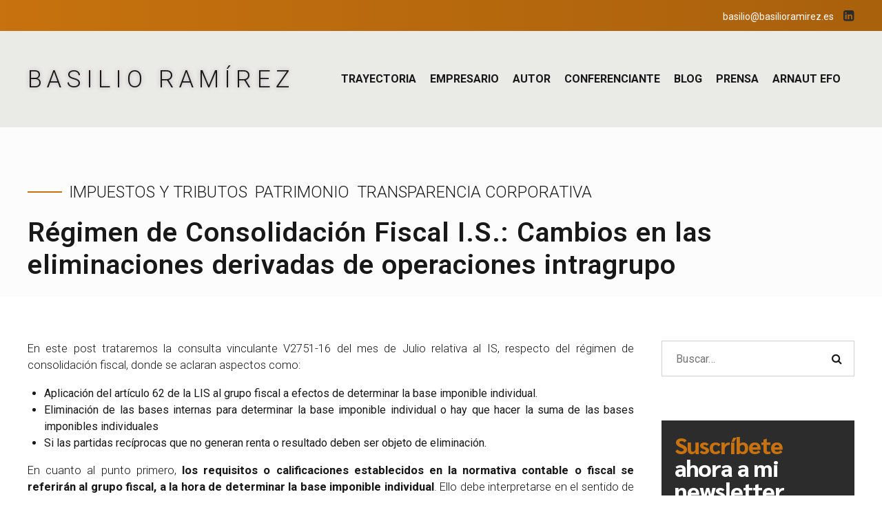

--- FILE ---
content_type: text/html; charset=utf-8
request_url: https://www.google.com/recaptcha/api2/anchor?ar=1&k=6LeeG50qAAAAAASmPG8PALFBXfMtD0_g-RUbf5F-&co=aHR0cHM6Ly9iYXNpbGlvcmFtaXJlei5lczo0NDM.&hl=en&v=PoyoqOPhxBO7pBk68S4YbpHZ&theme=light&size=normal&anchor-ms=20000&execute-ms=30000&cb=8r5mxalkbfoq
body_size: 49221
content:
<!DOCTYPE HTML><html dir="ltr" lang="en"><head><meta http-equiv="Content-Type" content="text/html; charset=UTF-8">
<meta http-equiv="X-UA-Compatible" content="IE=edge">
<title>reCAPTCHA</title>
<style type="text/css">
/* cyrillic-ext */
@font-face {
  font-family: 'Roboto';
  font-style: normal;
  font-weight: 400;
  font-stretch: 100%;
  src: url(//fonts.gstatic.com/s/roboto/v48/KFO7CnqEu92Fr1ME7kSn66aGLdTylUAMa3GUBHMdazTgWw.woff2) format('woff2');
  unicode-range: U+0460-052F, U+1C80-1C8A, U+20B4, U+2DE0-2DFF, U+A640-A69F, U+FE2E-FE2F;
}
/* cyrillic */
@font-face {
  font-family: 'Roboto';
  font-style: normal;
  font-weight: 400;
  font-stretch: 100%;
  src: url(//fonts.gstatic.com/s/roboto/v48/KFO7CnqEu92Fr1ME7kSn66aGLdTylUAMa3iUBHMdazTgWw.woff2) format('woff2');
  unicode-range: U+0301, U+0400-045F, U+0490-0491, U+04B0-04B1, U+2116;
}
/* greek-ext */
@font-face {
  font-family: 'Roboto';
  font-style: normal;
  font-weight: 400;
  font-stretch: 100%;
  src: url(//fonts.gstatic.com/s/roboto/v48/KFO7CnqEu92Fr1ME7kSn66aGLdTylUAMa3CUBHMdazTgWw.woff2) format('woff2');
  unicode-range: U+1F00-1FFF;
}
/* greek */
@font-face {
  font-family: 'Roboto';
  font-style: normal;
  font-weight: 400;
  font-stretch: 100%;
  src: url(//fonts.gstatic.com/s/roboto/v48/KFO7CnqEu92Fr1ME7kSn66aGLdTylUAMa3-UBHMdazTgWw.woff2) format('woff2');
  unicode-range: U+0370-0377, U+037A-037F, U+0384-038A, U+038C, U+038E-03A1, U+03A3-03FF;
}
/* math */
@font-face {
  font-family: 'Roboto';
  font-style: normal;
  font-weight: 400;
  font-stretch: 100%;
  src: url(//fonts.gstatic.com/s/roboto/v48/KFO7CnqEu92Fr1ME7kSn66aGLdTylUAMawCUBHMdazTgWw.woff2) format('woff2');
  unicode-range: U+0302-0303, U+0305, U+0307-0308, U+0310, U+0312, U+0315, U+031A, U+0326-0327, U+032C, U+032F-0330, U+0332-0333, U+0338, U+033A, U+0346, U+034D, U+0391-03A1, U+03A3-03A9, U+03B1-03C9, U+03D1, U+03D5-03D6, U+03F0-03F1, U+03F4-03F5, U+2016-2017, U+2034-2038, U+203C, U+2040, U+2043, U+2047, U+2050, U+2057, U+205F, U+2070-2071, U+2074-208E, U+2090-209C, U+20D0-20DC, U+20E1, U+20E5-20EF, U+2100-2112, U+2114-2115, U+2117-2121, U+2123-214F, U+2190, U+2192, U+2194-21AE, U+21B0-21E5, U+21F1-21F2, U+21F4-2211, U+2213-2214, U+2216-22FF, U+2308-230B, U+2310, U+2319, U+231C-2321, U+2336-237A, U+237C, U+2395, U+239B-23B7, U+23D0, U+23DC-23E1, U+2474-2475, U+25AF, U+25B3, U+25B7, U+25BD, U+25C1, U+25CA, U+25CC, U+25FB, U+266D-266F, U+27C0-27FF, U+2900-2AFF, U+2B0E-2B11, U+2B30-2B4C, U+2BFE, U+3030, U+FF5B, U+FF5D, U+1D400-1D7FF, U+1EE00-1EEFF;
}
/* symbols */
@font-face {
  font-family: 'Roboto';
  font-style: normal;
  font-weight: 400;
  font-stretch: 100%;
  src: url(//fonts.gstatic.com/s/roboto/v48/KFO7CnqEu92Fr1ME7kSn66aGLdTylUAMaxKUBHMdazTgWw.woff2) format('woff2');
  unicode-range: U+0001-000C, U+000E-001F, U+007F-009F, U+20DD-20E0, U+20E2-20E4, U+2150-218F, U+2190, U+2192, U+2194-2199, U+21AF, U+21E6-21F0, U+21F3, U+2218-2219, U+2299, U+22C4-22C6, U+2300-243F, U+2440-244A, U+2460-24FF, U+25A0-27BF, U+2800-28FF, U+2921-2922, U+2981, U+29BF, U+29EB, U+2B00-2BFF, U+4DC0-4DFF, U+FFF9-FFFB, U+10140-1018E, U+10190-1019C, U+101A0, U+101D0-101FD, U+102E0-102FB, U+10E60-10E7E, U+1D2C0-1D2D3, U+1D2E0-1D37F, U+1F000-1F0FF, U+1F100-1F1AD, U+1F1E6-1F1FF, U+1F30D-1F30F, U+1F315, U+1F31C, U+1F31E, U+1F320-1F32C, U+1F336, U+1F378, U+1F37D, U+1F382, U+1F393-1F39F, U+1F3A7-1F3A8, U+1F3AC-1F3AF, U+1F3C2, U+1F3C4-1F3C6, U+1F3CA-1F3CE, U+1F3D4-1F3E0, U+1F3ED, U+1F3F1-1F3F3, U+1F3F5-1F3F7, U+1F408, U+1F415, U+1F41F, U+1F426, U+1F43F, U+1F441-1F442, U+1F444, U+1F446-1F449, U+1F44C-1F44E, U+1F453, U+1F46A, U+1F47D, U+1F4A3, U+1F4B0, U+1F4B3, U+1F4B9, U+1F4BB, U+1F4BF, U+1F4C8-1F4CB, U+1F4D6, U+1F4DA, U+1F4DF, U+1F4E3-1F4E6, U+1F4EA-1F4ED, U+1F4F7, U+1F4F9-1F4FB, U+1F4FD-1F4FE, U+1F503, U+1F507-1F50B, U+1F50D, U+1F512-1F513, U+1F53E-1F54A, U+1F54F-1F5FA, U+1F610, U+1F650-1F67F, U+1F687, U+1F68D, U+1F691, U+1F694, U+1F698, U+1F6AD, U+1F6B2, U+1F6B9-1F6BA, U+1F6BC, U+1F6C6-1F6CF, U+1F6D3-1F6D7, U+1F6E0-1F6EA, U+1F6F0-1F6F3, U+1F6F7-1F6FC, U+1F700-1F7FF, U+1F800-1F80B, U+1F810-1F847, U+1F850-1F859, U+1F860-1F887, U+1F890-1F8AD, U+1F8B0-1F8BB, U+1F8C0-1F8C1, U+1F900-1F90B, U+1F93B, U+1F946, U+1F984, U+1F996, U+1F9E9, U+1FA00-1FA6F, U+1FA70-1FA7C, U+1FA80-1FA89, U+1FA8F-1FAC6, U+1FACE-1FADC, U+1FADF-1FAE9, U+1FAF0-1FAF8, U+1FB00-1FBFF;
}
/* vietnamese */
@font-face {
  font-family: 'Roboto';
  font-style: normal;
  font-weight: 400;
  font-stretch: 100%;
  src: url(//fonts.gstatic.com/s/roboto/v48/KFO7CnqEu92Fr1ME7kSn66aGLdTylUAMa3OUBHMdazTgWw.woff2) format('woff2');
  unicode-range: U+0102-0103, U+0110-0111, U+0128-0129, U+0168-0169, U+01A0-01A1, U+01AF-01B0, U+0300-0301, U+0303-0304, U+0308-0309, U+0323, U+0329, U+1EA0-1EF9, U+20AB;
}
/* latin-ext */
@font-face {
  font-family: 'Roboto';
  font-style: normal;
  font-weight: 400;
  font-stretch: 100%;
  src: url(//fonts.gstatic.com/s/roboto/v48/KFO7CnqEu92Fr1ME7kSn66aGLdTylUAMa3KUBHMdazTgWw.woff2) format('woff2');
  unicode-range: U+0100-02BA, U+02BD-02C5, U+02C7-02CC, U+02CE-02D7, U+02DD-02FF, U+0304, U+0308, U+0329, U+1D00-1DBF, U+1E00-1E9F, U+1EF2-1EFF, U+2020, U+20A0-20AB, U+20AD-20C0, U+2113, U+2C60-2C7F, U+A720-A7FF;
}
/* latin */
@font-face {
  font-family: 'Roboto';
  font-style: normal;
  font-weight: 400;
  font-stretch: 100%;
  src: url(//fonts.gstatic.com/s/roboto/v48/KFO7CnqEu92Fr1ME7kSn66aGLdTylUAMa3yUBHMdazQ.woff2) format('woff2');
  unicode-range: U+0000-00FF, U+0131, U+0152-0153, U+02BB-02BC, U+02C6, U+02DA, U+02DC, U+0304, U+0308, U+0329, U+2000-206F, U+20AC, U+2122, U+2191, U+2193, U+2212, U+2215, U+FEFF, U+FFFD;
}
/* cyrillic-ext */
@font-face {
  font-family: 'Roboto';
  font-style: normal;
  font-weight: 500;
  font-stretch: 100%;
  src: url(//fonts.gstatic.com/s/roboto/v48/KFO7CnqEu92Fr1ME7kSn66aGLdTylUAMa3GUBHMdazTgWw.woff2) format('woff2');
  unicode-range: U+0460-052F, U+1C80-1C8A, U+20B4, U+2DE0-2DFF, U+A640-A69F, U+FE2E-FE2F;
}
/* cyrillic */
@font-face {
  font-family: 'Roboto';
  font-style: normal;
  font-weight: 500;
  font-stretch: 100%;
  src: url(//fonts.gstatic.com/s/roboto/v48/KFO7CnqEu92Fr1ME7kSn66aGLdTylUAMa3iUBHMdazTgWw.woff2) format('woff2');
  unicode-range: U+0301, U+0400-045F, U+0490-0491, U+04B0-04B1, U+2116;
}
/* greek-ext */
@font-face {
  font-family: 'Roboto';
  font-style: normal;
  font-weight: 500;
  font-stretch: 100%;
  src: url(//fonts.gstatic.com/s/roboto/v48/KFO7CnqEu92Fr1ME7kSn66aGLdTylUAMa3CUBHMdazTgWw.woff2) format('woff2');
  unicode-range: U+1F00-1FFF;
}
/* greek */
@font-face {
  font-family: 'Roboto';
  font-style: normal;
  font-weight: 500;
  font-stretch: 100%;
  src: url(//fonts.gstatic.com/s/roboto/v48/KFO7CnqEu92Fr1ME7kSn66aGLdTylUAMa3-UBHMdazTgWw.woff2) format('woff2');
  unicode-range: U+0370-0377, U+037A-037F, U+0384-038A, U+038C, U+038E-03A1, U+03A3-03FF;
}
/* math */
@font-face {
  font-family: 'Roboto';
  font-style: normal;
  font-weight: 500;
  font-stretch: 100%;
  src: url(//fonts.gstatic.com/s/roboto/v48/KFO7CnqEu92Fr1ME7kSn66aGLdTylUAMawCUBHMdazTgWw.woff2) format('woff2');
  unicode-range: U+0302-0303, U+0305, U+0307-0308, U+0310, U+0312, U+0315, U+031A, U+0326-0327, U+032C, U+032F-0330, U+0332-0333, U+0338, U+033A, U+0346, U+034D, U+0391-03A1, U+03A3-03A9, U+03B1-03C9, U+03D1, U+03D5-03D6, U+03F0-03F1, U+03F4-03F5, U+2016-2017, U+2034-2038, U+203C, U+2040, U+2043, U+2047, U+2050, U+2057, U+205F, U+2070-2071, U+2074-208E, U+2090-209C, U+20D0-20DC, U+20E1, U+20E5-20EF, U+2100-2112, U+2114-2115, U+2117-2121, U+2123-214F, U+2190, U+2192, U+2194-21AE, U+21B0-21E5, U+21F1-21F2, U+21F4-2211, U+2213-2214, U+2216-22FF, U+2308-230B, U+2310, U+2319, U+231C-2321, U+2336-237A, U+237C, U+2395, U+239B-23B7, U+23D0, U+23DC-23E1, U+2474-2475, U+25AF, U+25B3, U+25B7, U+25BD, U+25C1, U+25CA, U+25CC, U+25FB, U+266D-266F, U+27C0-27FF, U+2900-2AFF, U+2B0E-2B11, U+2B30-2B4C, U+2BFE, U+3030, U+FF5B, U+FF5D, U+1D400-1D7FF, U+1EE00-1EEFF;
}
/* symbols */
@font-face {
  font-family: 'Roboto';
  font-style: normal;
  font-weight: 500;
  font-stretch: 100%;
  src: url(//fonts.gstatic.com/s/roboto/v48/KFO7CnqEu92Fr1ME7kSn66aGLdTylUAMaxKUBHMdazTgWw.woff2) format('woff2');
  unicode-range: U+0001-000C, U+000E-001F, U+007F-009F, U+20DD-20E0, U+20E2-20E4, U+2150-218F, U+2190, U+2192, U+2194-2199, U+21AF, U+21E6-21F0, U+21F3, U+2218-2219, U+2299, U+22C4-22C6, U+2300-243F, U+2440-244A, U+2460-24FF, U+25A0-27BF, U+2800-28FF, U+2921-2922, U+2981, U+29BF, U+29EB, U+2B00-2BFF, U+4DC0-4DFF, U+FFF9-FFFB, U+10140-1018E, U+10190-1019C, U+101A0, U+101D0-101FD, U+102E0-102FB, U+10E60-10E7E, U+1D2C0-1D2D3, U+1D2E0-1D37F, U+1F000-1F0FF, U+1F100-1F1AD, U+1F1E6-1F1FF, U+1F30D-1F30F, U+1F315, U+1F31C, U+1F31E, U+1F320-1F32C, U+1F336, U+1F378, U+1F37D, U+1F382, U+1F393-1F39F, U+1F3A7-1F3A8, U+1F3AC-1F3AF, U+1F3C2, U+1F3C4-1F3C6, U+1F3CA-1F3CE, U+1F3D4-1F3E0, U+1F3ED, U+1F3F1-1F3F3, U+1F3F5-1F3F7, U+1F408, U+1F415, U+1F41F, U+1F426, U+1F43F, U+1F441-1F442, U+1F444, U+1F446-1F449, U+1F44C-1F44E, U+1F453, U+1F46A, U+1F47D, U+1F4A3, U+1F4B0, U+1F4B3, U+1F4B9, U+1F4BB, U+1F4BF, U+1F4C8-1F4CB, U+1F4D6, U+1F4DA, U+1F4DF, U+1F4E3-1F4E6, U+1F4EA-1F4ED, U+1F4F7, U+1F4F9-1F4FB, U+1F4FD-1F4FE, U+1F503, U+1F507-1F50B, U+1F50D, U+1F512-1F513, U+1F53E-1F54A, U+1F54F-1F5FA, U+1F610, U+1F650-1F67F, U+1F687, U+1F68D, U+1F691, U+1F694, U+1F698, U+1F6AD, U+1F6B2, U+1F6B9-1F6BA, U+1F6BC, U+1F6C6-1F6CF, U+1F6D3-1F6D7, U+1F6E0-1F6EA, U+1F6F0-1F6F3, U+1F6F7-1F6FC, U+1F700-1F7FF, U+1F800-1F80B, U+1F810-1F847, U+1F850-1F859, U+1F860-1F887, U+1F890-1F8AD, U+1F8B0-1F8BB, U+1F8C0-1F8C1, U+1F900-1F90B, U+1F93B, U+1F946, U+1F984, U+1F996, U+1F9E9, U+1FA00-1FA6F, U+1FA70-1FA7C, U+1FA80-1FA89, U+1FA8F-1FAC6, U+1FACE-1FADC, U+1FADF-1FAE9, U+1FAF0-1FAF8, U+1FB00-1FBFF;
}
/* vietnamese */
@font-face {
  font-family: 'Roboto';
  font-style: normal;
  font-weight: 500;
  font-stretch: 100%;
  src: url(//fonts.gstatic.com/s/roboto/v48/KFO7CnqEu92Fr1ME7kSn66aGLdTylUAMa3OUBHMdazTgWw.woff2) format('woff2');
  unicode-range: U+0102-0103, U+0110-0111, U+0128-0129, U+0168-0169, U+01A0-01A1, U+01AF-01B0, U+0300-0301, U+0303-0304, U+0308-0309, U+0323, U+0329, U+1EA0-1EF9, U+20AB;
}
/* latin-ext */
@font-face {
  font-family: 'Roboto';
  font-style: normal;
  font-weight: 500;
  font-stretch: 100%;
  src: url(//fonts.gstatic.com/s/roboto/v48/KFO7CnqEu92Fr1ME7kSn66aGLdTylUAMa3KUBHMdazTgWw.woff2) format('woff2');
  unicode-range: U+0100-02BA, U+02BD-02C5, U+02C7-02CC, U+02CE-02D7, U+02DD-02FF, U+0304, U+0308, U+0329, U+1D00-1DBF, U+1E00-1E9F, U+1EF2-1EFF, U+2020, U+20A0-20AB, U+20AD-20C0, U+2113, U+2C60-2C7F, U+A720-A7FF;
}
/* latin */
@font-face {
  font-family: 'Roboto';
  font-style: normal;
  font-weight: 500;
  font-stretch: 100%;
  src: url(//fonts.gstatic.com/s/roboto/v48/KFO7CnqEu92Fr1ME7kSn66aGLdTylUAMa3yUBHMdazQ.woff2) format('woff2');
  unicode-range: U+0000-00FF, U+0131, U+0152-0153, U+02BB-02BC, U+02C6, U+02DA, U+02DC, U+0304, U+0308, U+0329, U+2000-206F, U+20AC, U+2122, U+2191, U+2193, U+2212, U+2215, U+FEFF, U+FFFD;
}
/* cyrillic-ext */
@font-face {
  font-family: 'Roboto';
  font-style: normal;
  font-weight: 900;
  font-stretch: 100%;
  src: url(//fonts.gstatic.com/s/roboto/v48/KFO7CnqEu92Fr1ME7kSn66aGLdTylUAMa3GUBHMdazTgWw.woff2) format('woff2');
  unicode-range: U+0460-052F, U+1C80-1C8A, U+20B4, U+2DE0-2DFF, U+A640-A69F, U+FE2E-FE2F;
}
/* cyrillic */
@font-face {
  font-family: 'Roboto';
  font-style: normal;
  font-weight: 900;
  font-stretch: 100%;
  src: url(//fonts.gstatic.com/s/roboto/v48/KFO7CnqEu92Fr1ME7kSn66aGLdTylUAMa3iUBHMdazTgWw.woff2) format('woff2');
  unicode-range: U+0301, U+0400-045F, U+0490-0491, U+04B0-04B1, U+2116;
}
/* greek-ext */
@font-face {
  font-family: 'Roboto';
  font-style: normal;
  font-weight: 900;
  font-stretch: 100%;
  src: url(//fonts.gstatic.com/s/roboto/v48/KFO7CnqEu92Fr1ME7kSn66aGLdTylUAMa3CUBHMdazTgWw.woff2) format('woff2');
  unicode-range: U+1F00-1FFF;
}
/* greek */
@font-face {
  font-family: 'Roboto';
  font-style: normal;
  font-weight: 900;
  font-stretch: 100%;
  src: url(//fonts.gstatic.com/s/roboto/v48/KFO7CnqEu92Fr1ME7kSn66aGLdTylUAMa3-UBHMdazTgWw.woff2) format('woff2');
  unicode-range: U+0370-0377, U+037A-037F, U+0384-038A, U+038C, U+038E-03A1, U+03A3-03FF;
}
/* math */
@font-face {
  font-family: 'Roboto';
  font-style: normal;
  font-weight: 900;
  font-stretch: 100%;
  src: url(//fonts.gstatic.com/s/roboto/v48/KFO7CnqEu92Fr1ME7kSn66aGLdTylUAMawCUBHMdazTgWw.woff2) format('woff2');
  unicode-range: U+0302-0303, U+0305, U+0307-0308, U+0310, U+0312, U+0315, U+031A, U+0326-0327, U+032C, U+032F-0330, U+0332-0333, U+0338, U+033A, U+0346, U+034D, U+0391-03A1, U+03A3-03A9, U+03B1-03C9, U+03D1, U+03D5-03D6, U+03F0-03F1, U+03F4-03F5, U+2016-2017, U+2034-2038, U+203C, U+2040, U+2043, U+2047, U+2050, U+2057, U+205F, U+2070-2071, U+2074-208E, U+2090-209C, U+20D0-20DC, U+20E1, U+20E5-20EF, U+2100-2112, U+2114-2115, U+2117-2121, U+2123-214F, U+2190, U+2192, U+2194-21AE, U+21B0-21E5, U+21F1-21F2, U+21F4-2211, U+2213-2214, U+2216-22FF, U+2308-230B, U+2310, U+2319, U+231C-2321, U+2336-237A, U+237C, U+2395, U+239B-23B7, U+23D0, U+23DC-23E1, U+2474-2475, U+25AF, U+25B3, U+25B7, U+25BD, U+25C1, U+25CA, U+25CC, U+25FB, U+266D-266F, U+27C0-27FF, U+2900-2AFF, U+2B0E-2B11, U+2B30-2B4C, U+2BFE, U+3030, U+FF5B, U+FF5D, U+1D400-1D7FF, U+1EE00-1EEFF;
}
/* symbols */
@font-face {
  font-family: 'Roboto';
  font-style: normal;
  font-weight: 900;
  font-stretch: 100%;
  src: url(//fonts.gstatic.com/s/roboto/v48/KFO7CnqEu92Fr1ME7kSn66aGLdTylUAMaxKUBHMdazTgWw.woff2) format('woff2');
  unicode-range: U+0001-000C, U+000E-001F, U+007F-009F, U+20DD-20E0, U+20E2-20E4, U+2150-218F, U+2190, U+2192, U+2194-2199, U+21AF, U+21E6-21F0, U+21F3, U+2218-2219, U+2299, U+22C4-22C6, U+2300-243F, U+2440-244A, U+2460-24FF, U+25A0-27BF, U+2800-28FF, U+2921-2922, U+2981, U+29BF, U+29EB, U+2B00-2BFF, U+4DC0-4DFF, U+FFF9-FFFB, U+10140-1018E, U+10190-1019C, U+101A0, U+101D0-101FD, U+102E0-102FB, U+10E60-10E7E, U+1D2C0-1D2D3, U+1D2E0-1D37F, U+1F000-1F0FF, U+1F100-1F1AD, U+1F1E6-1F1FF, U+1F30D-1F30F, U+1F315, U+1F31C, U+1F31E, U+1F320-1F32C, U+1F336, U+1F378, U+1F37D, U+1F382, U+1F393-1F39F, U+1F3A7-1F3A8, U+1F3AC-1F3AF, U+1F3C2, U+1F3C4-1F3C6, U+1F3CA-1F3CE, U+1F3D4-1F3E0, U+1F3ED, U+1F3F1-1F3F3, U+1F3F5-1F3F7, U+1F408, U+1F415, U+1F41F, U+1F426, U+1F43F, U+1F441-1F442, U+1F444, U+1F446-1F449, U+1F44C-1F44E, U+1F453, U+1F46A, U+1F47D, U+1F4A3, U+1F4B0, U+1F4B3, U+1F4B9, U+1F4BB, U+1F4BF, U+1F4C8-1F4CB, U+1F4D6, U+1F4DA, U+1F4DF, U+1F4E3-1F4E6, U+1F4EA-1F4ED, U+1F4F7, U+1F4F9-1F4FB, U+1F4FD-1F4FE, U+1F503, U+1F507-1F50B, U+1F50D, U+1F512-1F513, U+1F53E-1F54A, U+1F54F-1F5FA, U+1F610, U+1F650-1F67F, U+1F687, U+1F68D, U+1F691, U+1F694, U+1F698, U+1F6AD, U+1F6B2, U+1F6B9-1F6BA, U+1F6BC, U+1F6C6-1F6CF, U+1F6D3-1F6D7, U+1F6E0-1F6EA, U+1F6F0-1F6F3, U+1F6F7-1F6FC, U+1F700-1F7FF, U+1F800-1F80B, U+1F810-1F847, U+1F850-1F859, U+1F860-1F887, U+1F890-1F8AD, U+1F8B0-1F8BB, U+1F8C0-1F8C1, U+1F900-1F90B, U+1F93B, U+1F946, U+1F984, U+1F996, U+1F9E9, U+1FA00-1FA6F, U+1FA70-1FA7C, U+1FA80-1FA89, U+1FA8F-1FAC6, U+1FACE-1FADC, U+1FADF-1FAE9, U+1FAF0-1FAF8, U+1FB00-1FBFF;
}
/* vietnamese */
@font-face {
  font-family: 'Roboto';
  font-style: normal;
  font-weight: 900;
  font-stretch: 100%;
  src: url(//fonts.gstatic.com/s/roboto/v48/KFO7CnqEu92Fr1ME7kSn66aGLdTylUAMa3OUBHMdazTgWw.woff2) format('woff2');
  unicode-range: U+0102-0103, U+0110-0111, U+0128-0129, U+0168-0169, U+01A0-01A1, U+01AF-01B0, U+0300-0301, U+0303-0304, U+0308-0309, U+0323, U+0329, U+1EA0-1EF9, U+20AB;
}
/* latin-ext */
@font-face {
  font-family: 'Roboto';
  font-style: normal;
  font-weight: 900;
  font-stretch: 100%;
  src: url(//fonts.gstatic.com/s/roboto/v48/KFO7CnqEu92Fr1ME7kSn66aGLdTylUAMa3KUBHMdazTgWw.woff2) format('woff2');
  unicode-range: U+0100-02BA, U+02BD-02C5, U+02C7-02CC, U+02CE-02D7, U+02DD-02FF, U+0304, U+0308, U+0329, U+1D00-1DBF, U+1E00-1E9F, U+1EF2-1EFF, U+2020, U+20A0-20AB, U+20AD-20C0, U+2113, U+2C60-2C7F, U+A720-A7FF;
}
/* latin */
@font-face {
  font-family: 'Roboto';
  font-style: normal;
  font-weight: 900;
  font-stretch: 100%;
  src: url(//fonts.gstatic.com/s/roboto/v48/KFO7CnqEu92Fr1ME7kSn66aGLdTylUAMa3yUBHMdazQ.woff2) format('woff2');
  unicode-range: U+0000-00FF, U+0131, U+0152-0153, U+02BB-02BC, U+02C6, U+02DA, U+02DC, U+0304, U+0308, U+0329, U+2000-206F, U+20AC, U+2122, U+2191, U+2193, U+2212, U+2215, U+FEFF, U+FFFD;
}

</style>
<link rel="stylesheet" type="text/css" href="https://www.gstatic.com/recaptcha/releases/PoyoqOPhxBO7pBk68S4YbpHZ/styles__ltr.css">
<script nonce="h4cDplIGllGmgblHxXeeuA" type="text/javascript">window['__recaptcha_api'] = 'https://www.google.com/recaptcha/api2/';</script>
<script type="text/javascript" src="https://www.gstatic.com/recaptcha/releases/PoyoqOPhxBO7pBk68S4YbpHZ/recaptcha__en.js" nonce="h4cDplIGllGmgblHxXeeuA">
      
    </script></head>
<body><div id="rc-anchor-alert" class="rc-anchor-alert"></div>
<input type="hidden" id="recaptcha-token" value="[base64]">
<script type="text/javascript" nonce="h4cDplIGllGmgblHxXeeuA">
      recaptcha.anchor.Main.init("[\x22ainput\x22,[\x22bgdata\x22,\x22\x22,\[base64]/[base64]/[base64]/[base64]/[base64]/UltsKytdPUU6KEU8MjA0OD9SW2wrK109RT4+NnwxOTI6KChFJjY0NTEyKT09NTUyOTYmJk0rMTxjLmxlbmd0aCYmKGMuY2hhckNvZGVBdChNKzEpJjY0NTEyKT09NTYzMjA/[base64]/[base64]/[base64]/[base64]/[base64]/[base64]/[base64]\x22,\[base64]\\u003d\x22,\x22WksUZRpRw6o0IyHDtn5aw67DmcKCbEgxYsKVPcK+GjF/wrTCqWpRVBlRD8KVwrnDuCo0wqJ0w5B7FGrDskjCvcK8MMK+wpTDpsOzwofDlcOJHAHCusK9TSrCjcOXwqlcwoTDo8K9woJwf8OHwp1AwpAAwp3DnFsNw7Jmf8O/wpgFGcORw6DCocO8w4gpwqjDqcOjQMKUw75Gwr3CtSI5PcOVw6scw73CpkvCnXnDpRQCwqtfTGbCinrDpDwOwrLDsMOPdgpBw6BaJk/Cs8Oxw4rCkh/DuDfDkwnCrsOlwp1Pw6Acw5/ClGjCqcK2UsKDw5Ebdm1Aw5kVwqBecURLbcKiw75CwqzDqD8nwpDCmErChVzCn297woXCmsKqw6nCpgAGwpRsw75/[base64]/CksKywpNjw4MTwrlAw4zDnlPCiWDDkV7DrcKZw5fDmTB1wptDd8KzAsK4BcO6wpDCicK5ecKxwq9rO1dAOcKzPcOMw6wLwoBRY8K1wrUvbCV4w4BrVsKXwo0uw5XDmkF/bCzDq8OxwqHCgsOGGz7Cv8OCwos7wpwlw7pQNcO4c2dUHsOeZcKUBcOEIx7CinUxw7zDtUQBw4RtwqgKw5nCgFQoC8OTwoTDgGYAw4HCjGbCqcKiGE3DicO9OUp/Y1crEsKRwrfDm0fCucOmw6jDhmHDicOPSjPDlzB2wr1vw4pBwpzCnsKZwqwUFMKxVwnCkgvCngjCljjDl0M7w7LDl8KWNCEQw7MJQMOzwpAkRcOnW2hDTsOuI8O+RsOuwpDCpljCtFgUCcOqNTXCtMKewpbDg0F4wrprAMOmM8Omw7/DnxBOw4/DvH5jw67CtsKywqTDs8Ogwr3CjGjDlCZow7vCjQHCncKeJkgTw4fDsMKbBnjCqcKJw6IIF0rDqEDCoMKxwozCvw8vwo7CjgLCqsOWw6oUwpASw4vDjh08MsK7w7jDtEw9G8OLQcKxKTPDhMKyRgHCtcKDw6MTwocQMzjClMO/wqMYScO/wq4FT8OTRcOUCMO2LRFMw48VwqFEw4XDh1zDjQ/CssO9wpXCscKxC8KJw7HCtivDvcOYUcO9eFE7NyIENMK6w5vDmykvw4TCq2jChgjChC9fwpXDj8K3w4FVGC4Lw5/CknLDvMKrJG8Yw5FKWcKPw7cOwqRUw5nDl3DDiUB2w6sVwoE/w6DDrcOqw7LDrMKuw6QbB8K6w7TDhC7DocO3e3bCl1fChcOFMQ7Cr8KXZijCoMKtwrg5Jg80worCsU0bXcOJZ8KCwrnCgxbCv8KDc8OQwrzDpQ9XKS7CngvCosKiwrlywo7CssOGwoTDqxLDksKKw7DCphQEw73CtgDDr8K/NT8lMS7CgMO5UB/DnMK1w6Qww5fCmG4bw5dqwrrCqwDDocOOw73CmsO9KMO9VMOGAsOkI8KjwpRJQsO5w6/Dmm94VMOLNcOHTsODG8OmLyDCosKewpEqbijDlAbDncONwonCixUmwotqwqzDmTbCj2Jow6bDgcKXw7HDhHp7w4N3IsKMB8OlwqB3ecK+FmEiw7vCjxjDpMOawoMqI8O9LCYMwr4ewow7LQTDkgYyw7A/w6Fnw5nCnUPCtkFjw6fDtAkII1jCrnduwoTCiFLDlGnCscO1HjU1w5nCtTbDuifDl8KCw4/CoMKzw5hUwrFyNSfDo0hDw6PCnsKGV8KrwpHDjsO6wqIKLcKbGMKaw7MZw4MLa0QwQhrCjcO2w7XDl1rCrV7DtRfDoyh7A0dFTFzCqMKHSRl6w6DCrMK6w7xZNsO1w6h1SjPDpmUgw43DmsOtw6LDuFsjTR/[base64]/[base64]/CmcOISHYkwqTDlcKqw756KMOQw4lyw7XDjsOpwpwbw7Fvw5rCqcOxfS3DnTbCj8OMWR9OwqNBAHrDksKfCcKfw6VQw7l6w7vDsMKzw5tuwqnCjcO/w4XCpGVDZwfCqcKVwrPDh2puw7RmwpHCr3VCwqrCoV7DrMKRw75dw7jDkMOWwpEnUsO9UMOVwqDDqMKXwqtDaFIfw75jw4/Cgw/CoTgDYzsJBHbCuMKNdsOmwpRVL8KUTMK8Em9oXcOwczlawoI/w5M4eMOvTcOfwqbCo3DCnSYsIcKSwpzDoTYEecKGDMOXW2V+w5/[base64]/Cp8OTwqLDhMKGwoDDnXFMwr/Cg2jCtMOywogfYQzDn8Odw4HCmMKtwrxjwqPDtxQkfkrDgQnChmsnVFLDiQgiwrXChSILNcOlLGBlYcKHwpvDqsO9w7TCk0l1HMK3C8KyYMO/w5ECB8KmLMKBwqHDvVrCocO0wrB4w4PDthpZCSfCq8OVwrQnKF0awodMw40/EcKnw57ChnUZw6MYPlDDs8Khw65tw5bDncKZH8KXfjdIDA97XMO2wrzCjMKuYzx7w609w43Ds8OKw78sw7HDqg0jw5fDsxnCiEnCkcKAwpgNwpnCvcOCwr8+w6nDusOrw53DqcO8bMOlCWnDrUwSwoDCmcKHwr5jwrrDnMK/w704QAPDocOuw7MGwqh9wq/[base64]/DlhjClcOUw6PDhDvDp2TCq8OyG8K3w4cTSzQQwqQzCRc0w47Ch8K0w7TDs8KIwoLDrcK9wqR3QsOjw4fDjcOVwqolUQPDhmQ8BEdmw5ltw6sewqTCllfDo3w/OybDusOtXX3CpzTDhMKQEiLClcKGw5jCpMKmPGd/InlpP8KUw5UVAy7CnmFXw4LDl1wIw4g1wr/DqcO7IsOcw5TDpcKxMlrChcOnNMOKwrtkwq7CgcKLDVTDs2Ibw7XDuksBUsKWaEJxw6LClcOtw57DvMOsH1LCjGU/J8OFLcK6cMOQwog/NhnDucKPw5jDj8OOw4bCpcKfw4opKsKOwrXDmMOqQAPCncKbX8KNwrFiwqfCmsORwrImGsKsWMKJwpRTwrDCvsKJOUvDhsKtwqXDgXE5w5QvTcKTw6dfZ3nCncKxQ2tmw6zCsUJ/wrjDmmfCihvDpjnCsDtWw7vDp8OGwrPCj8Obwq8ubMOSasO9EMKCCW3ClcK+IyB5w5fDqHwzwowlDR8EMHQCw53CosOkwrDCosKWw7RUw54eQjEsw5tfewjCjcOhw5LDnsKww4TDvB/CrHwow5HCncOmBsOPRw3Dv0jDt2PCjsKRfioNYUDChlvDjsKrwrdlUwZ9w7jDnhonb0LCtE7DlxVNdQvChMK4c8OUUTZrwoNtU8KWw5U2TF5sScOlw7rCpsKLTiQUw6rDtMKFFHwha8OtLMOxUTrDjHASwrnCisKcwrsKfA7DjMO3e8KFM1/DjDnDnMKwOxZGP0HCt8KWwol3wrEQPsKcCsOmwqfCh8KpOkVNwp10csONJ8Ksw7LCvntBMMKqw4dmFBsJPMOXw5vComfDp8Ogw5jDgsK1w5/CrcO1LcK2SxEMZg/DmsO+w6RPGcKbw7fClm/[base64]/CtMOowpnDgS9QE8K9X8OZAi/Dp1fCnsKTwrnDv8KVwpTDkMOqKFNewpNpRXddfsOkJy3CscKnCMKlbsK9w5bCkkDDvx0KwqByw6l4woLDkjpxS8Ovw7fDjU1hwqNRRcK4w67DucKnw4N/K8KSKy1FwqPDgcK5U8Kyc8KKZcKdwoM1w7vDtHk/[base64]/CkMO0JzPCgycxMlJYw6XDocObOMKgJMKnMiXDjMK3w5Y3asKLCEh3X8KZdcKZc1rConXDgcOawoDDosO9SsKFwqXDvMKrw5LDmkIvwqI6w4kTMV4IYQprwpDDp1PDj3TCpBzDgjDCsn/DjArDncOcw7IgMETCsShtGsOawooDwpDDlcOgwqAYw6EeesOaHcKGw6dcGMKww6fCisKrw6o8w4Qww5thwqhxO8OZwqRmKSvCo2E7w6fDqiLCoMKswq44TQbCuyhIw7hvwqULZcOUQMOSwocdw7Row6BKwrhEVXbDignDmCnDqlFsw6zDisKHXMOWw7/DtsK9wpDDssKdwqHDgcKWw77CrMONH2cNV0Brw73CiTpLK8KbesOWccKuw4A5w7vDhjJsw7IVwodxw413a2Z2w5AAXi46AcKbOMKlYlQjw4nDhsOdw5zDhBYZXsO0fAPCvsO/[base64]/TE/DmmrCqVrDhcO5ERdvSXUzw63Ds09GCsKEwpJ0w6kXwrfDsl/DtsOUA8KvR8KtC8OUwpRnwqwXeiE6CEV3wr0Mw7xbw58faTnDrcKmdcOBw7hgwpLDk8KVw6DCrDIRwo7DnsKYIsKCwpHDvMOvC3HCjFXDt8K4wpzCrsKaf8KKHCjCqMK4w5rDnRvDhcOiPQrCjcOLV0M0w409w7XDhUTDrG/DjMKYw5cZG3LCokvDr8KBQcOGc8OJXMOebgzDumdgwr5VfsOONBN4exFHwpLDg8KlHnHCnMOzw6XDlsOpflk4BW7DrMO3QMOMWyQnC0FYw4XCvz51w4zDisKBCywMw63DqMKPwqpqwowPw6fCuBlLw7wICGt1w63Do8OYwr3CimXCnzNcdcO/CMK6wpTDjsOHw7orE1l1Zw05U8Obb8KiCMOLTnTCksKXa8KSMcKZwr7Dt1jCnxwbb0Iiw7LDicOJMyTCjMKhMm7DrMK7QSXDkw3Dg1PDuQ7CmMO/wpp9w6/DiHxPSE3DtcO+V8KnwqpudEbCi8KgShwcwpsBIDADS2Iww5fCn8Opwohmwo7CmMODB8OOO8KhLnLDjsKxIMKdAsOKw4tien3CrMOpNMOnIsK6woYVKitSwrDDqxMDK8OPwqDDusKuwrhWw5vCvhpuGT5nIMKMcsKfwqA/wpdsbsKcSEt8wqvCuUXDj3fChMKQw6jCp8KAwrMlw7RDEcOfw6bCvcKrf03CrikMwofDhEtEw4EODcOyXMKGdR4BwrdfRMOIwojCisKgLsO4DMKfwopHR0vCtsK1JMKJdMKcOTIOw5Faw5IFTMOjw4LCjsO7wrljIsOHbi4/w4lPw67CkX3DvMK4w5MywqfDisKYLMK7B8K5bhVzwplUNzPCi8KaBBdQw7nCocK7WcOzORrCrnXCv2IoTsKma8OoQcO/VcOjXMOTY8Oww4rCkyjDp1DDgsKsfETCv3nCtMKOe8KfwqvDkMOCwrFBw73Co0UqFWnCqMKzw6bDmBzDncKywpA/cMOuF8OmecKGw7s3w7LDiHDCqnvCsG/CniTDhBvCpcO6wo1swr7CscOAwrptwrAYw7gqwoQRw6rDq8OXQRbDvB7DhiLDhcOmY8OjZcK5UsObZcO6PcKccCRsTCnCuMO7E8OSwocQMFgAJcOzw6JgPMOvf8O0McK6wrPDqMKqwooJdcOuTC/Cj3jCpW3CoG/Dv09lwqlRX1RED8KswqTDsSTDgAYXwpTCmkPDl8O9fcKvwqNqw5/[base64]/Dk1/Cg8KPYzrDp8OTw4TDpMOHwq7DhMKUw6gNwqHDu1TCuwfCiHbDiMKLNjrDj8KfBMOUCsOcE1Nnw7LCrlzDgicRw53CgMOWwqBXP8KMei59LMK4w5sWwpfCn8OSOsKrdwhxw6XDtT7DknoodwnDlsO8w41Rw5p9w6zCmVXCiMOXR8OiwoI9EMOTU8Kww7LDmUQnHMO/VEbCuiPDgB0SesOMw4bDszwsV8K4wotUKcOAbCbCvsKNY8KFE8OiSjvDvcOJK8ODCyBUaHLDhMKZIMKfwrBoA3Vww70NRcKCw4nDgMOADcKuwqpwQlfDnGjCmF5dNcK/dcOsw4XDgAjDpsKMIsOnBn7CtcOMCx4cXBbDmQ3CssOkwrbDiyDDgGpZw75MIyAbBHJSV8KMw7LDohXClGbDlsKHw6hrwrM1woBdVsKfbMK1w6N9OhcrTmjDiUUdT8O0woJkwrDCo8OFTsK4wq3CosOiworCv8OeJsK/wopeDMOHwpzCgcOtwr7DrsOHw4MBD8KcXsKTw5LDh8Kzw7dcwozDssOeaDogFTJYw4hREHpIw7dEw4cSXy/[base64]/DjgBww4UTeMOuwqhOQ8Kww7bDpn1XwocFwo52woEjwrTCsUDCiMOlHwXCo0rCr8OeCU/DvMKwfxvChcOsZFs5w5HCslrDg8O7fsKnakrClMKKw7vDsMK9wo7DmFkAVVJGQsK2UlUKwqNrTMKbwq4leWZFw47CpwMtOD9swq7DtsOwHcOew5JGw4Qpw7o/[base64]/wqw5w6HCpcKRecKMw7nDiHY/w7Nha20vw4HDusOkw6rCi8K3AGbCoErDjsKJeiZrOX/DjcOBEcOycU5iGBxtSUTDuMOdA2YBFgsswqfDvADCvMKLw5pjw5bCvkJmwpM7wqZJci/DgcOgF8O0wo/ClcKGfMK9SMOmC0hVGQc8FQ9XwrbCoXvCkEcrJwHDocO+IEDDsMOaU2jCiTE8Y8KjcybDscKiwo/[base64]/RjMIwoQQLMOMdMKaWgPCpMKbwq4WD0bDnsO5FsK/w5U2wqDDlAvCvRLDlg1xw4kTwr/[base64]/IBhLUG/CpVvCgDTCucKNwqbDtsK5wovDklxiEMKvGizDicKYw6B/E1DCmmjDn2LCpcKfwoDDlcKuw7gnOxTCghvDvx9CSMKowonDkAfCnmLCiU9jNsOEwpQAdBYIAMOrwqkow6rChsO2w7dIwrzDghswwoXCojLCp8OywpROchzCkwfDgyXCtBDCvsKlwodBwrDDk1k/AcOnSCPDvkhrJ1/DrivDt8OlwrrCi8OXw47CvzrDgX5PesK5wofDlMOwRMK8wqBJwpDDoMODwq9EwpcLwrZYAcOXwophfMOxwpQUw71Ia8K6w7tywp/DhVVRwpvDhMKofVfDqTRmBTTCtcOGWMO5w4zCm8O9wokiIXDDtcOWw4fCpMO4dcKiCknCtX0Wwr9tw5LCqsKewoTCvcKQdsK7w716wrEowpXCrMOwOF1hal53wqspwq0twqHCqcKCw7jDkyLDgnHDscK1WALCi8KibsOnWcKya8KWZRnDvcOsw51gwqzDmkoyFX/Ck8Kxw5srdMK7aRbCvj7DliI0wpdGFDZ1wp8cWsOiH1bCiwvCs8OGw7ZOwps2w4nCk3bDssKlwrRvwrMOwrVMwr9oaSTCg8O9wo0qBMOiG8OawppHcihaFhQkL8Kfw5USw6XDgw06wqrDiFkXZcOjBsKsdMKHW8Kyw6laOsOaw51bwq/DqjhZwoAcF8KqwqByIn10woUgakzDsm9+wrQkKMOIw5rCi8KbEGt4w4x/Ky7DvQzDqcOVwoUTwoBewojDlnjDi8KTwpDCocKgQxcvw4bCuWLCkcOURybDrcKKJMK4wqfDmiHCjcO1FsOzf0vDhXdowo/[base64]/[base64]/[base64]/DoXDDtXh/w7gAwoIkw78ywqLDqz4/QcK3WcK1w4HCqsO1wq9Nw6PDosOmwo3DtFERwpcUw7vDlRzCslHDtnjCpyXClsOnw7fDhcOgfHxCwpN/wqzDjUDCpsO/[base64]/Dr8KNwoXChEMgYmzCjsKjFsKJwrQEY3DCq8OHwpfDhxxsQxrDjMKafcKlwpLDjg0EwqQfwpnCtsOwLsOQw57Ctl3CmxE4w7HDijBNwpHCn8KbwrzCi8K6aMOwwrDCoUjCgmTCgEt6w6/DnFrDo8KTOloYR8K6w7DChiRuYC7ChsO5TcKJw7zDqQTDu8ODDcO2OX1zEsORdsOuQiRvZcOeGsONwqzClsOfw5bDqA5/wrl8w73Dp8KOFsK/cMOZGMKfEcK5YcKbw6PCp0DCumPDt3Y+J8KWw6LDjMOTwozDnsKUSsOrwqbDv2obJivCmD3Dng5JHMK/w6HDuTfDjFUSF8OlwolKwpFMdATCgFQ5TcKxwp/Cq8O7w4JeLsKUWsK/w5x3w5opwoXCksOawrMYQkjCpMK9wpsWw4MqO8O+ScOiw7rDijQIQMOoPMKqw4jDpsOeZyByw4bDiCPDuifCvTtgXm8ZEQLDo8OsRDoVwpHChnvCqV7CpsKAwqjDn8KAYxHCsTfClh9xTFPCiX7CgT/CjMO4PynDl8KSw7TDpVJ9w7Blw4/[base64]/DmznDg8Ofw49Aw7NsYsO/TsK4wpgkwqsIw4LDkE3DuMKYGwh8wr/DlE/CiUDCgHPDjHLDj0zCpcOJwokEcMOJCiNTC8KeT8OBDzVdFyHCgzfDjcKLw7HCmhd5woMecngww6gXw65uwq7CiEjCjVdhw7dRR2PCtcK4w4LCg8OSblULa8KxQUoGwrg1b8KNd8KuTsKAwqgmw6PCjsK/w4Z9w4FebMKzw6XCslPDlRBBw5vCi8O5NcKow7hTAVXClkHCisKUEMOee8KgPy3ClmYeSMKMw43CusOswpBtw5XCtMK+fsOzJ3N6AsKnFDFjQ3/CnsK/w5Eqwr7DhhnDucKdSsKPw54FXcKmw4nCj8OCHCjDiWHDt8K8ccOGw7nCrR7CgA0GHcKRMsKUwoPDoGfDscKxwrzCjcKHwq0zACXCuMOGA289NMKAwpIVw54SwqTCu0powrsmwo/Ciw4xdlVODzrCrsO9esO/WAADwqdJbsOSw5YvTsKqwqMaw4rDkF0KBcOZMW5+ZcOyVETDlmjDhsOKQDTDpiJ+wq98WB41w6nDrBHCqVFaCGw/w7HDkWt3wrNkwolKw7ZlAcK6w4jDh0HDn8OQw7TDlMOvw69qIcOowrYvwqNwwoEFdsKALcOvwr/[base64]/CkhAqNsOVQ8O8HMOYEcOMcwPCh1XCiHDDmcK+AMOVMsK3w7ppRcKNb8OHwosvwp0bAlQTe8OgVzHCkcKYwrrCucKbwr/Cv8K2IMOGT8OkSMOjAcKcwoB2wpTCtxLCkGQqaTHCs8OVUlnDjHEdVGzCkWQFwo9PKMKpbF3CuyVuwqM1wobCvQPDvcODw7JgwrAFw5obdGvDlsKVwothQFVGwrrChB7CnsOMdMODRMO5wqDCrhFfKAN6ZGjDlUPDsg7CsWvDmVIyeC0/bsK3Hj3Cg1DCpUbDlsKuw7TCtMOSEcKjwoY2MsKYNsOEw47DnkvCijRvGsKCwrc0IGBpaG4NBsOpa0bDkMORw74Xw5QKwrpsAA3DjifCqcONworCrVQyw7/[base64]/CucKacxV+wr4ywpscfcOmw6ptw5jDnMKkLysQehkbGRRdPRzCusKIP2N2wpTDksO/w5fCkMOcw54/wr/CscOBwrLCg8ORSEUqw7JDWsKWw6HDhi/DisOCw4AGwrBpQsOVI8KYSlXCvsKSwr/DvxYzYythw6EuVsOqw7fCgMKlIExiw65TLMOwWGnDmMOLwrFBHsONcHrDlsK0IcOHMRMEEsK7MRBDJBY9wpPDs8OZN8OVw41sahrComDCmsKlQCEfwpggL8OVK1/[base64]/DshPDngvCp8KYw67Dl2jDhcOQf8KLZMOrNB0two84MHsEwogdwpPCjMKiwpZuUgbDt8O+w4rDiEXDqcK2wq9Bf8OlwoZvAsOZUT7CpRBpwqx9FVHDiD/CiyrCrcO3dcKrC2jDrMONwpnDvGhWw6zCvcOZwobCuMOXQ8KpAwpLL8KiwrtgXGzDplPCkWDCrsOXK2xlwpxIcEJXXcKgw5bCuMO+cxPCoTQ3bhosAmHDo3IAHSjDlmnDp0l6El3CvcO9wqLDrsKmwq/Ci3Imw6HCq8KBw4QvHMOyasKjw4sCw6pSw4HDgMOzwopgAWVcWcK2VAAQwr1xwrptPTxed03ChFTCv8OUwp5/K2wZw5/CqMKbw48ow77DhMOZwq9LGcOqfXnClQIdezHDjivDpcK8wrhUwpoPL21kwrHCqDZdWn97asOuw7zDrxvCk8OsLMOsVh5dZyPCtlbDscK2wqDCtjLCicKCLcKLw7lsw4fDpcOUwrZwDcO/B8OMw6DCrgxKHjHDugzCmHLDgcKxcMOeFQkawoNuJFHDtsKJF8KFwrQJwrshw6YqwqPDlMKRw4zDk00JK1/Ck8Oow5bDhcO6wonDiSREwr5Pw4HDnFjCm8OdUsOiwoXChcKOA8OmaXhuEsORwoPCjRXDpsOTY8OIw7lGwpEZwprDrMOrw7/DvCTCmsO4GsKNwrPDssKsdsKFw4E0w6BLw6d8MsO3wplQwpNlZ1bCqR3DmcOWXcKOw4DCqmHDpitpcnXDgcOvw7bDpcOLw5rCkcOMw5nDtxHCh1cRwqlVwo/[base64]/LsKrSSM7ZxHDusKXRidww7DCslHCp8OaIh/DkMKKDmg2w4Zdwpc8w7cEw4BiYcOtNGTCicKZP8KeCmtZw43CiwjCk8ODw5pYw44eSsO/w7B3w6FRwrvCpcOjwq4pC25yw6rDlsKucMKIdy3CnStTwpHCgsKww4wCMAMzw7HDocO2bzx8wqnCoMKFXcOwwqDDskR9d2vCs8OKfcKYw4PDvTvChsOXw6HCjMOwfQFnQsOAw4wYwqbDiMOxwoPCjy7CjcKwwrgoKcO8wqFBQ8Kfwo9NcsKcKcKNwoB5JcK/I8OzwoXDgnxgw6pOwphwwpENAMKiw4dIw6Iqw6xGwqLCgMOUwqNbN3bDi8KLwptTSMKow4A+wqUiw4XCuWrCg0NcwozDl8Otw4Ngw7FCFMKfW8Omw4DCtAvCigLDlm3CncKbXsO1TsK1OcKyAMOvw5JJw7XCrMKrw7HCk8O/w5HDqMOzSyQrwrhIcMOtXQrDmcK1PFTDun0eXcK5FsK/VcKpw5pZw7sKw5lHw4tlBURacinCrScRwpjDlsKZfTHDkyfDjMOcw41JwprDmk7DgMOdCsOEJxwKM8OVYMKDCBXDhE/DqVB0RcKBw4HDmMKVwqTDmg/DuMObw6bDmVzDsyxIw7A1w54UwqNMw5rCvsKiwozDv8OIwp0KbBYCCGDCnsOCwqRWVMKmaE8Zw75/w5fDvcKqwpI2w4lcwrvCpsO0w4bCn8O9w6AJB0/DjGbCtxc2w7kJw4w+w4vCgmxswrcdZ8KcTsOCwozCsgl1fMO4JcKvwrJ7w4Fzw5BAw6HDq3ErwoFMaRBrK8OwZMOmwo/Di1sVf8KbFDRPJG8OCB9gwr3CgcK5w4QNw6EUcW4KacKbwrBYw5M9w5/CiQt1wq/CoW8Qw73CkQwrWCo2LVlEWAEVw6c7Z8OscsK/K03DuXHCr8OXw6g4QW7Dg1Rhw6zCvMOSwrPDpsK/w4DDucOJwqgHw73Cu2vCvMKoUMOlwrdsw5V/w4hQAsKHTWTDkylew4PCgsOnTX/ChRZBwo8BBMOTw7rDgVHChcOSayzDiMKRcVzDpMOBEgXCnT3DjWwEU8KIw74Kwr/[base64]/DnMK9OsOowqptUsKhT8KUZE3Du8O0wqXCuHpfwoHCk8KBdRPDqMKbwrnCkQ/[base64]/w70ZP0XCr1HCjwnCmsOrBGVAIBzCnDIAwrYmPyTCosK4YB4HacKyw7ZPw77ClVjDr8KMw6pqw67DgcOywpJ6FMOXwopow5fDucO+LxLCkjHDiMODwrN7CzTCvMO6HSzDoMOECsKtXD9zccKgwo7Dg8OrFVHCksO2wrIwYW/DsMOrIAXDqsK6SSTDmsKXw4pJwpTDj1LDuwJzw5A0NcOcwqwcw7JJCsORZUpLTno4XMO6V39bVMOiw5kTfhTDtGTCtykvUTwcw4jCqMKMXMKCw7NKRsK7wqQGUg3DkWLDpnNcwpR0w6fCqzHCucKtw7nDkEXDu2/CuRNGAMKpV8KmwpB+T27Dp8KlMsKbwoTCnBlzw7/DpMOzVxNWwqI9b8KIw5d/w4DDmh/CpFXDmXbDkloJw59HBBDCqWvDiMK3w4NIVCHDgsK7SwYpwpfDoMKiwoHDmxdJVsKkwqRnw7kTJsKSK8ONdMKBwp0VEcOfAcKpfsOHwoDChMKxEj4kTxQjBAR8wqZGwrDCgMKuY8OSfTbDg8KxT0UmCcKED8KPw4bDs8KhNS1ww5/DrS3DlU3Dv8Oowo7DvUZNw404dgnCtUjCmsKHwrh4cw55JUDDnQLDuljCjcK/[base64]/[base64]/EnHDisOnA8KtbSfDn8KgLcO/w7Q0w796woHCqMOKN8Oiw5Biw7ZValPCmsOTdcKlwozCrcOAwp9NwpDCisKlVU4Tw5nDpcOgwppPw7nDucK1w5szwqXCm17DtltCOB9dw7s+wp/[base64]/DncKWFMOrd8KMN8KtwrLDhcONS15LGD3Cm8OQaVvDnGXDjSw0w6BjJMO0woJ/w6rChVBJw5HDtMKcwoB2FMK4wqPCh3vDksKiw5xOKiclwo3Cm8OEwrbCuicZbmkSLGrCpcK1wqLCvsOlwo4Lw4Qhw6zCosOrw4NFQWHCuj/DkEJRCm3DmsKmPMOCI01rwqDDoUgkZzXCssKkwrk6SsOwLyQiIGBswr5/wpLCh8KZw7HDpjBYw5HDrsOiwp/[base64]/DvsKaOMO6FhvCogfDuMK7wovDlGUVezYDw6cAw6MGw6HCp0TDgcOOwq7Cj0FSXD8/wo9ZAwkyIzrCuMOxa8KsIUcwLRrDs8OcPnvDgsOMf1jDmcKDLMOdw5F8wqcUVEjCu8KIwpXDo8OIwqPDmsK5w7fCp8Ofwo/Cg8OHScOUTwXDjmzCksORY8O9wq9YSHRHGyzCpy1nRkvCtR8YwrI2Q154BsKjwr3CvcOlwp7CjTXDsHTCsiNdGMO1e8KYwqt5EEbCoHFxw4ZQwoLCjDVMw7/CkwjDs14CSxzCsiPClRpaw5YzTcKMNsKqDX/Dp8OFwrHCnMKFwrvDocOIH8KTSsKIwphswrHCn8KBwqo/wp3DscK/JFDChzAJwqnDvwDDoG3Cp8Kmwp8vwrXDrFTCpFheM8OBw6TDh8OtHQDDjcOxwpA4w63CpQPCr8ObdMOxworDnMKHwrgqAMOoEMOTwr3DhiDCs8OgwovDsEDCmxRTccO7V8ONBMKmw55kw7LDpTUwS8Ozw4/[base64]/CoSDDjsKpwocTwqTDjmbCnndMwq8Ww6vDtA8NwpQiw7zCjFPChSlUH1FWVhVPwqXCpcOuA8KgVD8WRsOZwoPCm8OJw6rClcOrwowyfBrDjj43w5EIXMOHwr7DgVDCnMK+w6YNw6rCgMKqeS/CuMKow6HDr1YnCVjDlMOhwqZJK2NANcOvw43CiMKRO34vwrrCusOdw7vCkMKBwpk1IMObd8Owwpk4w63Don5bGjxJNcOvQDvCm8OOay5Mw6LDj8Klw4hBfULDtibCg8KkO8OIdgnCvTxsw6EwM1HDgMOKXsK5B145P8K/N29OwowPw5nCmcO4fTnCj09qw6nDhMOMwrs5wpfDscO9wqnDqF7DvAJUwqDCqcK8w58RDzk4w7c1w59gw7XDo3oDVAbCvBTDrBt/DQM3IMOURHwOwp9ILwdgSzrDkV4uwojDjsKHw7A1OBHCl2t4wr48w7DCtiZOfcOFcztVwoN8C8OZw7k6w6rDn3ELwqrDo8OEHDjDmwLDvyZOwqogEsKmwpQfwr/ClcKvw4nDohAZZ8OaecK0LTfCsgrDvsKBw6Y5HsOfw6VgW8KBw6hFwqMHPcKTL13DvXPDqsK8YyY6w6wQPHPCgy06w5/ClcOuQcKBYcODIcKEw5TCicOmwrdgw7ZzaQPDmHJYTVhMw7pQZMKhwp9Wwq7Djho8IMOsJ2FvGsOHwqrDhn1Two9pcUrDlwbCsiDCiGLDksK/d8Kxwq4IHxAyw5hmw5Rnwpkham/Cv8O5al7DiRhsUcKSw7vCmWNZD1PDqSHCu8KgwoMNwqwMARp8d8KdwrRHw5lAw5l8WVgCUsOBwo1IwqvDtMOBNsOIX0JhUsOSDxN/XC/Dk8OdFcOgM8OLWcKqw4zCksOQw6oUw5gBw7zCj0xvakJawrbDgcK9wpJgwqY3dFR2w4rDuWnDqcOvfmLCqMO2wr/Cvg3DqGfDkcKvdcOgGcKlH8KmwpUXw5VfKm/DksOFVsOiSjF+c8OfOsK7w63DvcOIw51bOXrCisO3w6ppUcKtwqDDlQ7DjBFzwol0wo8jwqjCqg1kw7bDhCvDvcOORQ4/EFVSw6fCnkVtw6QefH8QeBUPwo1jw73DshTCuSnDkHBXw7Jrwpclw68IR8KucBrDkRnDhsOvwpgSGBR9wp/DsiUYRMOodsO5JcOZJ2YCMMK0IzZUwr0ZwqJgVcKgwpXCpMKwYcO5w4bDlGVYNHzDm1jDsMKjSm3Dm8OCfiVJPsKowqc3OkrDulfCoybDpcKqIFvCqMO+woklNBs9EnbCvwzCi8OVDDUNw5hBPSXDgcK+w455wpE4IsKnw7M3w4/CkcOww7lNKHhLCBLDusKjTjbCqMO0wqjCv8KVw4xGEcOMWFpnXQDDpsOUwrMqE37Cg8K+wo9VRxN8w48NFEDCpjbCq1JCw6nDnnTCmMK4Q8KAw55sw6dRXiYiHhsmw63CrQsQw47DpSDCu3M4Z3HCuMKxSh/Cu8K0dcK5wo5AwrTCg3o+woc6w7EFw6fDt8OyKHrDksKDw5nDohnDpsKJw73DrsKjc8KPw5nDjmcsDsKOwot1AEJSwp/[base64]/CtcKcwqo9wrXCs3LCpE1Tc0MsAyXCu8O7wpxzwq/[base64]/[base64]/Dt13CscKZw5/[base64]/DlcOMTgnCnTrCv8Opwr7ClMK0wqzDl8OqfULCpcKGEQUqAMKaworDvRgsHkRJZMOWGcO+VyLCuHbCnsKMTnzDhsOwFsOkc8OVwp5qH8KmbsO5FGJyK8Oxw7NSE2HCosOkesKUPcODf1HDnMO+wovCp8O5GFnDu3Bvw6IuwrDDhMOCw5kMwqBvw6/DlcOhwqE0wrkDw6gKwrHCtsOZw4/CngfCjcO9fCbDgmDDpSrDryXCj8KcGcOlGMO/[base64]/DlcOAXkBhwpnDtsK3HEXCnTAWwpXDvW87I1FwBE5Kwrp5YRFiw67CkihPe2/Dow7Ct8Oywop9w6vDksOHH8OFwoc8wonCtglAwpzDn1nCtSN/[base64]/CsjDDi8ONw7fCkTvCg8OpNjDDjFBtw69Gw5zClE/DpMOzw5PCg8KfeGZ6FcO6UC4SwpPDusK+Rz90wr8kwpzCgMKQR0c0GsO7wpYBIcKkJSYow7HDusOLwoVlasOifMK8wpQHw7YlQsOEw4UXw6nCtsO6BmrCksKjw5pIwqVNw6vCrsKHBFFPHcOwD8KLDmrDqSXDj8KhwowuwpBlw5jCr2I/clfCnsKww7TDtMKZwrjCpwpqR3YEwpZ0w47Ch0BiUUzCoWLDncOfw4TDlGzCs8OmFkPCkMKIbS7Do8O/w6EWfsOUw5DCnHTDv8OjbsKRe8ORw4TDkEnCkcKvU8Oew7PDsCNWw5VJUMO3wpbDg2oOwp18wozCgUrDiAwEw5zDjEfDgQYQPsKzIh/CiVFlNcKrOlkaBMKlOMKeRgnCrBnDq8KCSV52w7pZwpk3AsK+w4/CiMKiUlnCrMO1w7dGw58owpg8dRXCtsO1woIbwqTDtQfCjz7Du8OfH8KhRWdgAjlLw7DCoCEPw7/DmsKywqjDkSJVI0HCtcOpJsKRw6VlR2FaS8KcMMKQGSdsQUXDosO5aXx1wrNawr0GBMKMw47DmsOLCsOQw6ZUVcOIwoDCjmfDrD5kPHR4dsOqw7k3w7tre3Edw6TCoWvCv8O5IMOjRiDCjMKSw5MGwo0/IMONCVzDhEbCvsOgw5ZJAMKJJnxbw5/DtsKpw51DwqrCtMKVbcOLTw17w5UwBHcHw417w77CjVjDiT3CucOBwpfDnsODKxfDvMKND0MVw6nCmnwvwoQ/[base64]/Ci8K3wq3DkiAqO2PCjQXCvVQCD1dHwoopfsKlO29Pw5PCrB/DsEvCqcK5HMKYwp0wR8KBwoPCjzvDrjIHwqvCv8Kdey4pwpLCsBh3acKzVX3DmcO+YMOIwr8gw5QCwoQBwp3DmDDCr8Omw7cIw5vDksKQw5FQJjHCpgnDvsOBw4NSwqrCh3fCu8KGwpbCtzIGWcKwwq4kw5c6w4Y3U3/DiChGSTPDqcO7wrXCiDpOw6IqwokxwqPDo8KkVsKXZm3DvMO/w5XDi8K1B8KFaiXDpQpdQMKHLHACw63Dt1PDg8O3wrZ6FD4nw5Mtw47CisOfwqLDp8KUw7gODsKOwpJdwq/DscO4DsKIwpwYdHnCoAnClMOFwqjDp2sjwrhnE8Ogwr3Dj8K1dcO6w416wpDDsAIxJQhSCGYeZVHCicOYwqlUU2jDpsKVagDCgF5lwq7Dm8KZwovDhcKpQBt9OSpCMUwlNFbDuMO/JwoBw5bDnArDs8OUBHJUw5gnwrdGwr3CjcKMw5odQ11KG8OzUSwow78uUcKiBDjCmMOowoZKwpnDm8ONM8KnwrvCi07CrzFpw5XCp8ObwprCtg/[base64]/H8Ohw7vCujtSw5kzcEHDrUAjw4nCpBsfw6zDsTPCssOFfMKMw4cPw75zwoAQwqYmwodhw57Cijc5JsORcsOiLA3Clk3Crio6WBRKwoYZw6VPw4xQw4www4nDrcK1VcKlwobCkQNcw4AWwprChAUIwp9ew7rCmcOwGwrCtR1BNcO3wpRmw4s8w4HCtX/DkcKTw7p7Nk1kw4hywpUlwogoVyc4w5/DlcOcF8KVw6PDr2YOwrEgRhtnwpXCicODw4IRw6fDn09RwpHDoSJ/[base64]/[base64]/ChMK3OT/DlMKhwofDhcOawrXDrTrDgsKWw6rCgnRENxUXbRxPFcKzF2IyTw5SBA/CkjPDrQBWw6nDmykQIsOgw5I9wr3CqT3DrQ/Dv8K/wp1kMWUCYcO6bhrCrcO9ACvDncOiw41swropBsOUw4p9ecOfWypZYMOAwp7Dqh9Iw7vCoznCv2PDtVHDu8O4w4tUw4TCswjDgi8Zw5scwoPCucOCwosTNU/DlsK7KAtKdCJWwqxOYnPCu8OfBcKUQWYTwod6wpExPcOTVMKIw7zDhcKlwrzDuw4/AMKxGUHCslx6KRgvwoJsa0QofcOPA2dBEkNgVktgZDxoL8OvFCdbwo3DmAnDmcKfwqhTw4zDqkfCvXRqecKMw6/[base64]/wqIADsKGwo8BTsK3wqguw77DqTjDu0l3cUbCviM8JcKSwr3DjcODcEfCtHpnwpIgwo9pwp/ClhMlU3HDu8OWwo0Cw6LDrMKuw5pDF3FnwqjDl8OxwpTDu8OewqRMdsKNw7jCrMKmTcO/dMObD0IMJcOEwpTDlCIbwrvDpmsKw4xbw4TDjDJOccKtAcKXBcOrbsOTw5EZTcKBDxHDj8O9L8KLw5YdVUTDlsK5w5bDjxjDs2okKWxuM3Y1wp3Di13DrBrDmsO9MDvDkAPCqFfClhLDkMKTwp0GwpwrSGhbwrHClAFtw6bDhcOkw5/DvlAcwpnCq20uWwRSw6p2W8KGwqvCqHfDtGfDg8O/[base64]/Ci0zCoMOow59nw78rOcOBUV7CqsO2wq80RXvDocKrdS/DoMOKVsOlwrrChxE7wqHDuFsFw4ITEsOLERbCmULDmUjCrsOIFsOMwrBif8KVKcONRMOadMKEH0fDoT1bRsO6asK9VQwNwpfDqcOzwopTA8O7FnTDkcO/w5zCgFAbY8OwwpZkwo8Hw63CtnwBEcKxw7JxEMO8w7c4VUFHw47Dm8KcJsKKwo3Dk8KRH8KlMjvDusOUwr5dwpzDmsKEwq7DpMK1WMKTOgQ4w78IacKRP8OqbQkmw4gFGTjDmEU5JFMVw7vCisKwwrt9wpTDlsO8QD/CrSPCpMKtCMOyw4fDmV3CicOhCcOWGMOSZE9Yw6JwSMKmJsOpHcKJwqnDjgvDqsK/w6IUL8KzI2DDtlMLwq0SS8OtBSZfN8OwwqpdWWPCqHXDmV/[base64]/Cv8OhXMOaEcKVwr7CnsKBA8OwwpJow7zDj8KnUywEwpbDh3xIw45lbFltwpXCqTLCpEXCvsOdez/DhcOHak40YAshw7IlEgBLUsO5dA9XTk9nMDI5ZsO5bcO+UsKbHsKnw6MGPsOAfsO0Y1DCksOUKSDCh2/DkcOea8KwdGVQVMKtbhbCjMOPZcO4w6hUYcO/cX/CuGQ8GcKfwqzDq2LDm8K9OCEFCxHCujNRw6NBfMKzw4vDnTltwpY/wrjDkBvCv1fCumPDlcKGwppwOsKkB8Kdw7N+wofDqTTDqMKTw7nDtsOSEMKQAsOFIm4Bwr3CtB7CpRDDjnllw4JCw73CoMOBw6x5PMKXRMKKw7zDocKoJMKewrDCnkfChVfCvhjCgWAow5dGecKOw5N+Tk92wpbDqVZEUj/[base64]/Ck8OPwoRhw7PCtcO0w4nDkcKaTsKFQB3CgsK2w7TChifDhxjDsMKtwprDkCNMwroQw7pEw7rDpcOFc0BuXgLDtcKAOSzCgMKcwonDmzM6w6vCiErDocK8w6vCqG7CpWoFXUZ1wqvCtn7DuHxac8O7wr8LIWDDnRwDbcK/w6fDihZmwp3ClsKJTjHCjDHDssKqZcKtZ2vCn8OXQjEnQistTnRFwpHCsVHCpz1rwqnCpDTCmht6E8KEw7vDuE/CgScLw73DucKDHgfDpMKlX8OiHXkCQQ3CvgBcwqsswqjDuzDCrCMDw6XCr8KJf8KnbsKMw7/DpsOnwrlBBcOKD8K2HHHCiyTDok1wKCnCtsOpwq0Eal5Qw4zDhldrXAjCmnkfFsOxdgpdw7vCpzTCuX0NwrNuwpV+PirCksK3MEpPJydHw5rDhStwwrXDsMKcAgXCqcKVwqrDo0bDim/CscObwpHCs8Krw6oIRMOqwpLCgWTCvELCqWTCnxNgwplIw5XDjA7DrCE2G8KlcsKIwq9Ew5BnCQrClDlhwo18H8K/[base64]/CsVXDkRrDi23ClcKOJMKGdMOsP1HDvQ7DiwrDlsKfwpbCr8Kew5sRV8Otw7tqFQPCvl/[base64]/DuwfDtsOFCMO6EsO/D00FXxVbwrbCkcO3w6RhU8Ojwo4Gw5kOw5rCqcOZEQtCL1rDj8OGw5/CgVrDl8ORScKqPsOEUUHDsMKYYsO/MMOYXxnDi0p4bHDDscKZF8O8w6zCgcKLdcO3wpJTwrYdwqPDrT9xeQfDmm7CrCRUEsOmR8KsWcOIPcKafsKnwqkEw4jDiXjCgMOyHcOAwobCtC7Cl8Oew5BTTFAUwpoUwpjCuF7Ctk7DsysXbsODGcOzw7pmBsKrw747FnjDq0w1wq/[base64]/TmUjwol8WMO3WXtvLsOaw4/ClMKUwp8gCMO8w7XClw5jwpnCpcOww6zDp8O0woRow6/Dik3CsgDDpsKfw6zCosK7wo/CtcKPw5PCnsK5GD0UR8KtwotkwpcnFFnCsl3CrMKCwpjDu8OLLsK2wo7CnMO/J0IrUSE4UMKZb8OKw4HDn0DDkAQRwrnCjsKDwprDp3PDog7ChD/DtErCpUAUwroowr0Vwot+wqXDgBMww7ZUw4nCgcKeNcOWw7UFasKJw4DDnWDCo05cSnRxJ8OaaW/DmcK8w5BRATPClcK8C8OxBDF4wpRBbyt+NzQqwqw/Z30/wosiw7oHScKFw740dMOawrnDiXF7aMOgwqnCusOPEsOyb8OHK0vDvcO7w7cnw4RdwrFdesOrw5ZCw7TCosKDNsKGP1nCusOuwpPDgsK+VMOGAsO6w6cUwoZFT0gvw4/DvcOfwp/CuCzDh8O+wqNZw4bDt2XCjRhyKsOEwqrDiR9CLWvCuVs2B8KsO8KkGsOGIVTDoRVxwq/Cp8OlE0jCozY8VMO3OcK/wptASV/DgVBowqvCu2lSwoPDpU8SS8K4F8O5WkzDqsOwwqrDsn/Du2suXMKtw5LDnsO9PjHCisKIJ8OUw68iYG3DnXMnwpDDjm4HwpNxw7Z6w6XDp8Oiw7jCkg8lwqvCqyQJA8KGIg1nTMO/HlJuwo8Cw58OLyjCim/CisO1w5dCw7nDj8KNw7xYw61Sw6FYwrvDqcOgb8OhOD5KDSnCuMKIwrIzwpfDt8KcwqUWcgRtf1IjwoJvbcOcwrQERsKZdgNEwoPDssOEw5/DpGlVwp8VwoDCpTfDrSFLB8K+w4/[base64]\\u003d\x22],null,[\x22conf\x22,null,\x226LeeG50qAAAAAASmPG8PALFBXfMtD0_g-RUbf5F-\x22,0,null,null,null,1,[21,125,63,73,95,87,41,43,42,83,102,105,109,121],[1017145,188],0,null,null,null,null,0,null,0,1,700,1,null,0,\[base64]/76lBhnEnQkZnOKMAhnM8xEZ\x22,0,0,null,null,1,null,0,0,null,null,null,0],\x22https://basilioramirez.es:443\x22,null,[1,1,1],null,null,null,0,3600,[\x22https://www.google.com/intl/en/policies/privacy/\x22,\x22https://www.google.com/intl/en/policies/terms/\x22],\x22VFNn8pykscK5PBzJ6qOiNl2M/c3kmggP2SYclvFnTxs\\u003d\x22,0,0,null,1,1769035689316,0,0,[137,95],null,[143,10,236,68,176],\x22RC-QvqZ4jWtZ_bSHQ\x22,null,null,null,null,null,\x220dAFcWeA5J9SbTy6u3SDPvsybzuSONkuvgBPpgxA7ANBWwvSGc3NRp1HyX5V6OaBjhgoTirCt3cIpfaC2nCEgZdg4g3Rv2V_LNtg\x22,1769118489375]");
    </script></body></html>

--- FILE ---
content_type: text/html; charset=utf-8
request_url: https://www.google.com/recaptcha/api2/anchor?ar=1&k=6LeeG50qAAAAAASmPG8PALFBXfMtD0_g-RUbf5F-&co=aHR0cHM6Ly9iYXNpbGlvcmFtaXJlei5lczo0NDM.&hl=en&v=PoyoqOPhxBO7pBk68S4YbpHZ&size=normal&anchor-ms=20000&execute-ms=30000&cb=5ir7f3uf0p84
body_size: 49137
content:
<!DOCTYPE HTML><html dir="ltr" lang="en"><head><meta http-equiv="Content-Type" content="text/html; charset=UTF-8">
<meta http-equiv="X-UA-Compatible" content="IE=edge">
<title>reCAPTCHA</title>
<style type="text/css">
/* cyrillic-ext */
@font-face {
  font-family: 'Roboto';
  font-style: normal;
  font-weight: 400;
  font-stretch: 100%;
  src: url(//fonts.gstatic.com/s/roboto/v48/KFO7CnqEu92Fr1ME7kSn66aGLdTylUAMa3GUBHMdazTgWw.woff2) format('woff2');
  unicode-range: U+0460-052F, U+1C80-1C8A, U+20B4, U+2DE0-2DFF, U+A640-A69F, U+FE2E-FE2F;
}
/* cyrillic */
@font-face {
  font-family: 'Roboto';
  font-style: normal;
  font-weight: 400;
  font-stretch: 100%;
  src: url(//fonts.gstatic.com/s/roboto/v48/KFO7CnqEu92Fr1ME7kSn66aGLdTylUAMa3iUBHMdazTgWw.woff2) format('woff2');
  unicode-range: U+0301, U+0400-045F, U+0490-0491, U+04B0-04B1, U+2116;
}
/* greek-ext */
@font-face {
  font-family: 'Roboto';
  font-style: normal;
  font-weight: 400;
  font-stretch: 100%;
  src: url(//fonts.gstatic.com/s/roboto/v48/KFO7CnqEu92Fr1ME7kSn66aGLdTylUAMa3CUBHMdazTgWw.woff2) format('woff2');
  unicode-range: U+1F00-1FFF;
}
/* greek */
@font-face {
  font-family: 'Roboto';
  font-style: normal;
  font-weight: 400;
  font-stretch: 100%;
  src: url(//fonts.gstatic.com/s/roboto/v48/KFO7CnqEu92Fr1ME7kSn66aGLdTylUAMa3-UBHMdazTgWw.woff2) format('woff2');
  unicode-range: U+0370-0377, U+037A-037F, U+0384-038A, U+038C, U+038E-03A1, U+03A3-03FF;
}
/* math */
@font-face {
  font-family: 'Roboto';
  font-style: normal;
  font-weight: 400;
  font-stretch: 100%;
  src: url(//fonts.gstatic.com/s/roboto/v48/KFO7CnqEu92Fr1ME7kSn66aGLdTylUAMawCUBHMdazTgWw.woff2) format('woff2');
  unicode-range: U+0302-0303, U+0305, U+0307-0308, U+0310, U+0312, U+0315, U+031A, U+0326-0327, U+032C, U+032F-0330, U+0332-0333, U+0338, U+033A, U+0346, U+034D, U+0391-03A1, U+03A3-03A9, U+03B1-03C9, U+03D1, U+03D5-03D6, U+03F0-03F1, U+03F4-03F5, U+2016-2017, U+2034-2038, U+203C, U+2040, U+2043, U+2047, U+2050, U+2057, U+205F, U+2070-2071, U+2074-208E, U+2090-209C, U+20D0-20DC, U+20E1, U+20E5-20EF, U+2100-2112, U+2114-2115, U+2117-2121, U+2123-214F, U+2190, U+2192, U+2194-21AE, U+21B0-21E5, U+21F1-21F2, U+21F4-2211, U+2213-2214, U+2216-22FF, U+2308-230B, U+2310, U+2319, U+231C-2321, U+2336-237A, U+237C, U+2395, U+239B-23B7, U+23D0, U+23DC-23E1, U+2474-2475, U+25AF, U+25B3, U+25B7, U+25BD, U+25C1, U+25CA, U+25CC, U+25FB, U+266D-266F, U+27C0-27FF, U+2900-2AFF, U+2B0E-2B11, U+2B30-2B4C, U+2BFE, U+3030, U+FF5B, U+FF5D, U+1D400-1D7FF, U+1EE00-1EEFF;
}
/* symbols */
@font-face {
  font-family: 'Roboto';
  font-style: normal;
  font-weight: 400;
  font-stretch: 100%;
  src: url(//fonts.gstatic.com/s/roboto/v48/KFO7CnqEu92Fr1ME7kSn66aGLdTylUAMaxKUBHMdazTgWw.woff2) format('woff2');
  unicode-range: U+0001-000C, U+000E-001F, U+007F-009F, U+20DD-20E0, U+20E2-20E4, U+2150-218F, U+2190, U+2192, U+2194-2199, U+21AF, U+21E6-21F0, U+21F3, U+2218-2219, U+2299, U+22C4-22C6, U+2300-243F, U+2440-244A, U+2460-24FF, U+25A0-27BF, U+2800-28FF, U+2921-2922, U+2981, U+29BF, U+29EB, U+2B00-2BFF, U+4DC0-4DFF, U+FFF9-FFFB, U+10140-1018E, U+10190-1019C, U+101A0, U+101D0-101FD, U+102E0-102FB, U+10E60-10E7E, U+1D2C0-1D2D3, U+1D2E0-1D37F, U+1F000-1F0FF, U+1F100-1F1AD, U+1F1E6-1F1FF, U+1F30D-1F30F, U+1F315, U+1F31C, U+1F31E, U+1F320-1F32C, U+1F336, U+1F378, U+1F37D, U+1F382, U+1F393-1F39F, U+1F3A7-1F3A8, U+1F3AC-1F3AF, U+1F3C2, U+1F3C4-1F3C6, U+1F3CA-1F3CE, U+1F3D4-1F3E0, U+1F3ED, U+1F3F1-1F3F3, U+1F3F5-1F3F7, U+1F408, U+1F415, U+1F41F, U+1F426, U+1F43F, U+1F441-1F442, U+1F444, U+1F446-1F449, U+1F44C-1F44E, U+1F453, U+1F46A, U+1F47D, U+1F4A3, U+1F4B0, U+1F4B3, U+1F4B9, U+1F4BB, U+1F4BF, U+1F4C8-1F4CB, U+1F4D6, U+1F4DA, U+1F4DF, U+1F4E3-1F4E6, U+1F4EA-1F4ED, U+1F4F7, U+1F4F9-1F4FB, U+1F4FD-1F4FE, U+1F503, U+1F507-1F50B, U+1F50D, U+1F512-1F513, U+1F53E-1F54A, U+1F54F-1F5FA, U+1F610, U+1F650-1F67F, U+1F687, U+1F68D, U+1F691, U+1F694, U+1F698, U+1F6AD, U+1F6B2, U+1F6B9-1F6BA, U+1F6BC, U+1F6C6-1F6CF, U+1F6D3-1F6D7, U+1F6E0-1F6EA, U+1F6F0-1F6F3, U+1F6F7-1F6FC, U+1F700-1F7FF, U+1F800-1F80B, U+1F810-1F847, U+1F850-1F859, U+1F860-1F887, U+1F890-1F8AD, U+1F8B0-1F8BB, U+1F8C0-1F8C1, U+1F900-1F90B, U+1F93B, U+1F946, U+1F984, U+1F996, U+1F9E9, U+1FA00-1FA6F, U+1FA70-1FA7C, U+1FA80-1FA89, U+1FA8F-1FAC6, U+1FACE-1FADC, U+1FADF-1FAE9, U+1FAF0-1FAF8, U+1FB00-1FBFF;
}
/* vietnamese */
@font-face {
  font-family: 'Roboto';
  font-style: normal;
  font-weight: 400;
  font-stretch: 100%;
  src: url(//fonts.gstatic.com/s/roboto/v48/KFO7CnqEu92Fr1ME7kSn66aGLdTylUAMa3OUBHMdazTgWw.woff2) format('woff2');
  unicode-range: U+0102-0103, U+0110-0111, U+0128-0129, U+0168-0169, U+01A0-01A1, U+01AF-01B0, U+0300-0301, U+0303-0304, U+0308-0309, U+0323, U+0329, U+1EA0-1EF9, U+20AB;
}
/* latin-ext */
@font-face {
  font-family: 'Roboto';
  font-style: normal;
  font-weight: 400;
  font-stretch: 100%;
  src: url(//fonts.gstatic.com/s/roboto/v48/KFO7CnqEu92Fr1ME7kSn66aGLdTylUAMa3KUBHMdazTgWw.woff2) format('woff2');
  unicode-range: U+0100-02BA, U+02BD-02C5, U+02C7-02CC, U+02CE-02D7, U+02DD-02FF, U+0304, U+0308, U+0329, U+1D00-1DBF, U+1E00-1E9F, U+1EF2-1EFF, U+2020, U+20A0-20AB, U+20AD-20C0, U+2113, U+2C60-2C7F, U+A720-A7FF;
}
/* latin */
@font-face {
  font-family: 'Roboto';
  font-style: normal;
  font-weight: 400;
  font-stretch: 100%;
  src: url(//fonts.gstatic.com/s/roboto/v48/KFO7CnqEu92Fr1ME7kSn66aGLdTylUAMa3yUBHMdazQ.woff2) format('woff2');
  unicode-range: U+0000-00FF, U+0131, U+0152-0153, U+02BB-02BC, U+02C6, U+02DA, U+02DC, U+0304, U+0308, U+0329, U+2000-206F, U+20AC, U+2122, U+2191, U+2193, U+2212, U+2215, U+FEFF, U+FFFD;
}
/* cyrillic-ext */
@font-face {
  font-family: 'Roboto';
  font-style: normal;
  font-weight: 500;
  font-stretch: 100%;
  src: url(//fonts.gstatic.com/s/roboto/v48/KFO7CnqEu92Fr1ME7kSn66aGLdTylUAMa3GUBHMdazTgWw.woff2) format('woff2');
  unicode-range: U+0460-052F, U+1C80-1C8A, U+20B4, U+2DE0-2DFF, U+A640-A69F, U+FE2E-FE2F;
}
/* cyrillic */
@font-face {
  font-family: 'Roboto';
  font-style: normal;
  font-weight: 500;
  font-stretch: 100%;
  src: url(//fonts.gstatic.com/s/roboto/v48/KFO7CnqEu92Fr1ME7kSn66aGLdTylUAMa3iUBHMdazTgWw.woff2) format('woff2');
  unicode-range: U+0301, U+0400-045F, U+0490-0491, U+04B0-04B1, U+2116;
}
/* greek-ext */
@font-face {
  font-family: 'Roboto';
  font-style: normal;
  font-weight: 500;
  font-stretch: 100%;
  src: url(//fonts.gstatic.com/s/roboto/v48/KFO7CnqEu92Fr1ME7kSn66aGLdTylUAMa3CUBHMdazTgWw.woff2) format('woff2');
  unicode-range: U+1F00-1FFF;
}
/* greek */
@font-face {
  font-family: 'Roboto';
  font-style: normal;
  font-weight: 500;
  font-stretch: 100%;
  src: url(//fonts.gstatic.com/s/roboto/v48/KFO7CnqEu92Fr1ME7kSn66aGLdTylUAMa3-UBHMdazTgWw.woff2) format('woff2');
  unicode-range: U+0370-0377, U+037A-037F, U+0384-038A, U+038C, U+038E-03A1, U+03A3-03FF;
}
/* math */
@font-face {
  font-family: 'Roboto';
  font-style: normal;
  font-weight: 500;
  font-stretch: 100%;
  src: url(//fonts.gstatic.com/s/roboto/v48/KFO7CnqEu92Fr1ME7kSn66aGLdTylUAMawCUBHMdazTgWw.woff2) format('woff2');
  unicode-range: U+0302-0303, U+0305, U+0307-0308, U+0310, U+0312, U+0315, U+031A, U+0326-0327, U+032C, U+032F-0330, U+0332-0333, U+0338, U+033A, U+0346, U+034D, U+0391-03A1, U+03A3-03A9, U+03B1-03C9, U+03D1, U+03D5-03D6, U+03F0-03F1, U+03F4-03F5, U+2016-2017, U+2034-2038, U+203C, U+2040, U+2043, U+2047, U+2050, U+2057, U+205F, U+2070-2071, U+2074-208E, U+2090-209C, U+20D0-20DC, U+20E1, U+20E5-20EF, U+2100-2112, U+2114-2115, U+2117-2121, U+2123-214F, U+2190, U+2192, U+2194-21AE, U+21B0-21E5, U+21F1-21F2, U+21F4-2211, U+2213-2214, U+2216-22FF, U+2308-230B, U+2310, U+2319, U+231C-2321, U+2336-237A, U+237C, U+2395, U+239B-23B7, U+23D0, U+23DC-23E1, U+2474-2475, U+25AF, U+25B3, U+25B7, U+25BD, U+25C1, U+25CA, U+25CC, U+25FB, U+266D-266F, U+27C0-27FF, U+2900-2AFF, U+2B0E-2B11, U+2B30-2B4C, U+2BFE, U+3030, U+FF5B, U+FF5D, U+1D400-1D7FF, U+1EE00-1EEFF;
}
/* symbols */
@font-face {
  font-family: 'Roboto';
  font-style: normal;
  font-weight: 500;
  font-stretch: 100%;
  src: url(//fonts.gstatic.com/s/roboto/v48/KFO7CnqEu92Fr1ME7kSn66aGLdTylUAMaxKUBHMdazTgWw.woff2) format('woff2');
  unicode-range: U+0001-000C, U+000E-001F, U+007F-009F, U+20DD-20E0, U+20E2-20E4, U+2150-218F, U+2190, U+2192, U+2194-2199, U+21AF, U+21E6-21F0, U+21F3, U+2218-2219, U+2299, U+22C4-22C6, U+2300-243F, U+2440-244A, U+2460-24FF, U+25A0-27BF, U+2800-28FF, U+2921-2922, U+2981, U+29BF, U+29EB, U+2B00-2BFF, U+4DC0-4DFF, U+FFF9-FFFB, U+10140-1018E, U+10190-1019C, U+101A0, U+101D0-101FD, U+102E0-102FB, U+10E60-10E7E, U+1D2C0-1D2D3, U+1D2E0-1D37F, U+1F000-1F0FF, U+1F100-1F1AD, U+1F1E6-1F1FF, U+1F30D-1F30F, U+1F315, U+1F31C, U+1F31E, U+1F320-1F32C, U+1F336, U+1F378, U+1F37D, U+1F382, U+1F393-1F39F, U+1F3A7-1F3A8, U+1F3AC-1F3AF, U+1F3C2, U+1F3C4-1F3C6, U+1F3CA-1F3CE, U+1F3D4-1F3E0, U+1F3ED, U+1F3F1-1F3F3, U+1F3F5-1F3F7, U+1F408, U+1F415, U+1F41F, U+1F426, U+1F43F, U+1F441-1F442, U+1F444, U+1F446-1F449, U+1F44C-1F44E, U+1F453, U+1F46A, U+1F47D, U+1F4A3, U+1F4B0, U+1F4B3, U+1F4B9, U+1F4BB, U+1F4BF, U+1F4C8-1F4CB, U+1F4D6, U+1F4DA, U+1F4DF, U+1F4E3-1F4E6, U+1F4EA-1F4ED, U+1F4F7, U+1F4F9-1F4FB, U+1F4FD-1F4FE, U+1F503, U+1F507-1F50B, U+1F50D, U+1F512-1F513, U+1F53E-1F54A, U+1F54F-1F5FA, U+1F610, U+1F650-1F67F, U+1F687, U+1F68D, U+1F691, U+1F694, U+1F698, U+1F6AD, U+1F6B2, U+1F6B9-1F6BA, U+1F6BC, U+1F6C6-1F6CF, U+1F6D3-1F6D7, U+1F6E0-1F6EA, U+1F6F0-1F6F3, U+1F6F7-1F6FC, U+1F700-1F7FF, U+1F800-1F80B, U+1F810-1F847, U+1F850-1F859, U+1F860-1F887, U+1F890-1F8AD, U+1F8B0-1F8BB, U+1F8C0-1F8C1, U+1F900-1F90B, U+1F93B, U+1F946, U+1F984, U+1F996, U+1F9E9, U+1FA00-1FA6F, U+1FA70-1FA7C, U+1FA80-1FA89, U+1FA8F-1FAC6, U+1FACE-1FADC, U+1FADF-1FAE9, U+1FAF0-1FAF8, U+1FB00-1FBFF;
}
/* vietnamese */
@font-face {
  font-family: 'Roboto';
  font-style: normal;
  font-weight: 500;
  font-stretch: 100%;
  src: url(//fonts.gstatic.com/s/roboto/v48/KFO7CnqEu92Fr1ME7kSn66aGLdTylUAMa3OUBHMdazTgWw.woff2) format('woff2');
  unicode-range: U+0102-0103, U+0110-0111, U+0128-0129, U+0168-0169, U+01A0-01A1, U+01AF-01B0, U+0300-0301, U+0303-0304, U+0308-0309, U+0323, U+0329, U+1EA0-1EF9, U+20AB;
}
/* latin-ext */
@font-face {
  font-family: 'Roboto';
  font-style: normal;
  font-weight: 500;
  font-stretch: 100%;
  src: url(//fonts.gstatic.com/s/roboto/v48/KFO7CnqEu92Fr1ME7kSn66aGLdTylUAMa3KUBHMdazTgWw.woff2) format('woff2');
  unicode-range: U+0100-02BA, U+02BD-02C5, U+02C7-02CC, U+02CE-02D7, U+02DD-02FF, U+0304, U+0308, U+0329, U+1D00-1DBF, U+1E00-1E9F, U+1EF2-1EFF, U+2020, U+20A0-20AB, U+20AD-20C0, U+2113, U+2C60-2C7F, U+A720-A7FF;
}
/* latin */
@font-face {
  font-family: 'Roboto';
  font-style: normal;
  font-weight: 500;
  font-stretch: 100%;
  src: url(//fonts.gstatic.com/s/roboto/v48/KFO7CnqEu92Fr1ME7kSn66aGLdTylUAMa3yUBHMdazQ.woff2) format('woff2');
  unicode-range: U+0000-00FF, U+0131, U+0152-0153, U+02BB-02BC, U+02C6, U+02DA, U+02DC, U+0304, U+0308, U+0329, U+2000-206F, U+20AC, U+2122, U+2191, U+2193, U+2212, U+2215, U+FEFF, U+FFFD;
}
/* cyrillic-ext */
@font-face {
  font-family: 'Roboto';
  font-style: normal;
  font-weight: 900;
  font-stretch: 100%;
  src: url(//fonts.gstatic.com/s/roboto/v48/KFO7CnqEu92Fr1ME7kSn66aGLdTylUAMa3GUBHMdazTgWw.woff2) format('woff2');
  unicode-range: U+0460-052F, U+1C80-1C8A, U+20B4, U+2DE0-2DFF, U+A640-A69F, U+FE2E-FE2F;
}
/* cyrillic */
@font-face {
  font-family: 'Roboto';
  font-style: normal;
  font-weight: 900;
  font-stretch: 100%;
  src: url(//fonts.gstatic.com/s/roboto/v48/KFO7CnqEu92Fr1ME7kSn66aGLdTylUAMa3iUBHMdazTgWw.woff2) format('woff2');
  unicode-range: U+0301, U+0400-045F, U+0490-0491, U+04B0-04B1, U+2116;
}
/* greek-ext */
@font-face {
  font-family: 'Roboto';
  font-style: normal;
  font-weight: 900;
  font-stretch: 100%;
  src: url(//fonts.gstatic.com/s/roboto/v48/KFO7CnqEu92Fr1ME7kSn66aGLdTylUAMa3CUBHMdazTgWw.woff2) format('woff2');
  unicode-range: U+1F00-1FFF;
}
/* greek */
@font-face {
  font-family: 'Roboto';
  font-style: normal;
  font-weight: 900;
  font-stretch: 100%;
  src: url(//fonts.gstatic.com/s/roboto/v48/KFO7CnqEu92Fr1ME7kSn66aGLdTylUAMa3-UBHMdazTgWw.woff2) format('woff2');
  unicode-range: U+0370-0377, U+037A-037F, U+0384-038A, U+038C, U+038E-03A1, U+03A3-03FF;
}
/* math */
@font-face {
  font-family: 'Roboto';
  font-style: normal;
  font-weight: 900;
  font-stretch: 100%;
  src: url(//fonts.gstatic.com/s/roboto/v48/KFO7CnqEu92Fr1ME7kSn66aGLdTylUAMawCUBHMdazTgWw.woff2) format('woff2');
  unicode-range: U+0302-0303, U+0305, U+0307-0308, U+0310, U+0312, U+0315, U+031A, U+0326-0327, U+032C, U+032F-0330, U+0332-0333, U+0338, U+033A, U+0346, U+034D, U+0391-03A1, U+03A3-03A9, U+03B1-03C9, U+03D1, U+03D5-03D6, U+03F0-03F1, U+03F4-03F5, U+2016-2017, U+2034-2038, U+203C, U+2040, U+2043, U+2047, U+2050, U+2057, U+205F, U+2070-2071, U+2074-208E, U+2090-209C, U+20D0-20DC, U+20E1, U+20E5-20EF, U+2100-2112, U+2114-2115, U+2117-2121, U+2123-214F, U+2190, U+2192, U+2194-21AE, U+21B0-21E5, U+21F1-21F2, U+21F4-2211, U+2213-2214, U+2216-22FF, U+2308-230B, U+2310, U+2319, U+231C-2321, U+2336-237A, U+237C, U+2395, U+239B-23B7, U+23D0, U+23DC-23E1, U+2474-2475, U+25AF, U+25B3, U+25B7, U+25BD, U+25C1, U+25CA, U+25CC, U+25FB, U+266D-266F, U+27C0-27FF, U+2900-2AFF, U+2B0E-2B11, U+2B30-2B4C, U+2BFE, U+3030, U+FF5B, U+FF5D, U+1D400-1D7FF, U+1EE00-1EEFF;
}
/* symbols */
@font-face {
  font-family: 'Roboto';
  font-style: normal;
  font-weight: 900;
  font-stretch: 100%;
  src: url(//fonts.gstatic.com/s/roboto/v48/KFO7CnqEu92Fr1ME7kSn66aGLdTylUAMaxKUBHMdazTgWw.woff2) format('woff2');
  unicode-range: U+0001-000C, U+000E-001F, U+007F-009F, U+20DD-20E0, U+20E2-20E4, U+2150-218F, U+2190, U+2192, U+2194-2199, U+21AF, U+21E6-21F0, U+21F3, U+2218-2219, U+2299, U+22C4-22C6, U+2300-243F, U+2440-244A, U+2460-24FF, U+25A0-27BF, U+2800-28FF, U+2921-2922, U+2981, U+29BF, U+29EB, U+2B00-2BFF, U+4DC0-4DFF, U+FFF9-FFFB, U+10140-1018E, U+10190-1019C, U+101A0, U+101D0-101FD, U+102E0-102FB, U+10E60-10E7E, U+1D2C0-1D2D3, U+1D2E0-1D37F, U+1F000-1F0FF, U+1F100-1F1AD, U+1F1E6-1F1FF, U+1F30D-1F30F, U+1F315, U+1F31C, U+1F31E, U+1F320-1F32C, U+1F336, U+1F378, U+1F37D, U+1F382, U+1F393-1F39F, U+1F3A7-1F3A8, U+1F3AC-1F3AF, U+1F3C2, U+1F3C4-1F3C6, U+1F3CA-1F3CE, U+1F3D4-1F3E0, U+1F3ED, U+1F3F1-1F3F3, U+1F3F5-1F3F7, U+1F408, U+1F415, U+1F41F, U+1F426, U+1F43F, U+1F441-1F442, U+1F444, U+1F446-1F449, U+1F44C-1F44E, U+1F453, U+1F46A, U+1F47D, U+1F4A3, U+1F4B0, U+1F4B3, U+1F4B9, U+1F4BB, U+1F4BF, U+1F4C8-1F4CB, U+1F4D6, U+1F4DA, U+1F4DF, U+1F4E3-1F4E6, U+1F4EA-1F4ED, U+1F4F7, U+1F4F9-1F4FB, U+1F4FD-1F4FE, U+1F503, U+1F507-1F50B, U+1F50D, U+1F512-1F513, U+1F53E-1F54A, U+1F54F-1F5FA, U+1F610, U+1F650-1F67F, U+1F687, U+1F68D, U+1F691, U+1F694, U+1F698, U+1F6AD, U+1F6B2, U+1F6B9-1F6BA, U+1F6BC, U+1F6C6-1F6CF, U+1F6D3-1F6D7, U+1F6E0-1F6EA, U+1F6F0-1F6F3, U+1F6F7-1F6FC, U+1F700-1F7FF, U+1F800-1F80B, U+1F810-1F847, U+1F850-1F859, U+1F860-1F887, U+1F890-1F8AD, U+1F8B0-1F8BB, U+1F8C0-1F8C1, U+1F900-1F90B, U+1F93B, U+1F946, U+1F984, U+1F996, U+1F9E9, U+1FA00-1FA6F, U+1FA70-1FA7C, U+1FA80-1FA89, U+1FA8F-1FAC6, U+1FACE-1FADC, U+1FADF-1FAE9, U+1FAF0-1FAF8, U+1FB00-1FBFF;
}
/* vietnamese */
@font-face {
  font-family: 'Roboto';
  font-style: normal;
  font-weight: 900;
  font-stretch: 100%;
  src: url(//fonts.gstatic.com/s/roboto/v48/KFO7CnqEu92Fr1ME7kSn66aGLdTylUAMa3OUBHMdazTgWw.woff2) format('woff2');
  unicode-range: U+0102-0103, U+0110-0111, U+0128-0129, U+0168-0169, U+01A0-01A1, U+01AF-01B0, U+0300-0301, U+0303-0304, U+0308-0309, U+0323, U+0329, U+1EA0-1EF9, U+20AB;
}
/* latin-ext */
@font-face {
  font-family: 'Roboto';
  font-style: normal;
  font-weight: 900;
  font-stretch: 100%;
  src: url(//fonts.gstatic.com/s/roboto/v48/KFO7CnqEu92Fr1ME7kSn66aGLdTylUAMa3KUBHMdazTgWw.woff2) format('woff2');
  unicode-range: U+0100-02BA, U+02BD-02C5, U+02C7-02CC, U+02CE-02D7, U+02DD-02FF, U+0304, U+0308, U+0329, U+1D00-1DBF, U+1E00-1E9F, U+1EF2-1EFF, U+2020, U+20A0-20AB, U+20AD-20C0, U+2113, U+2C60-2C7F, U+A720-A7FF;
}
/* latin */
@font-face {
  font-family: 'Roboto';
  font-style: normal;
  font-weight: 900;
  font-stretch: 100%;
  src: url(//fonts.gstatic.com/s/roboto/v48/KFO7CnqEu92Fr1ME7kSn66aGLdTylUAMa3yUBHMdazQ.woff2) format('woff2');
  unicode-range: U+0000-00FF, U+0131, U+0152-0153, U+02BB-02BC, U+02C6, U+02DA, U+02DC, U+0304, U+0308, U+0329, U+2000-206F, U+20AC, U+2122, U+2191, U+2193, U+2212, U+2215, U+FEFF, U+FFFD;
}

</style>
<link rel="stylesheet" type="text/css" href="https://www.gstatic.com/recaptcha/releases/PoyoqOPhxBO7pBk68S4YbpHZ/styles__ltr.css">
<script nonce="t91j3eBdJEcQ7azZ_46vAQ" type="text/javascript">window['__recaptcha_api'] = 'https://www.google.com/recaptcha/api2/';</script>
<script type="text/javascript" src="https://www.gstatic.com/recaptcha/releases/PoyoqOPhxBO7pBk68S4YbpHZ/recaptcha__en.js" nonce="t91j3eBdJEcQ7azZ_46vAQ">
      
    </script></head>
<body><div id="rc-anchor-alert" class="rc-anchor-alert"></div>
<input type="hidden" id="recaptcha-token" value="[base64]">
<script type="text/javascript" nonce="t91j3eBdJEcQ7azZ_46vAQ">
      recaptcha.anchor.Main.init("[\x22ainput\x22,[\x22bgdata\x22,\x22\x22,\[base64]/[base64]/[base64]/[base64]/[base64]/UltsKytdPUU6KEU8MjA0OD9SW2wrK109RT4+NnwxOTI6KChFJjY0NTEyKT09NTUyOTYmJk0rMTxjLmxlbmd0aCYmKGMuY2hhckNvZGVBdChNKzEpJjY0NTEyKT09NTYzMjA/[base64]/[base64]/[base64]/[base64]/[base64]/[base64]/[base64]\x22,\[base64]\\u003d\\u003d\x22,\x22SsOZM8Oow6vDosOxJcOyw44bIMOKwrkAwohAwp3CvMKpNcKFwonDj8KABsObw5/DvsOmw4fDum3Dnzdqw49aNcKPwpDCjsKRbMKAw5fDu8OyHTYgw6/DlsOTF8KnXMKgwqwDeMOdBMKew7VQbcKWURpBwpbCr8O/FD9PJ8KzwoTDnwZOWRDCrsOLF8OHUm8CZlLDkcKnORdebn0hFMKzeHfDnMOsWcKfLMOTwrTChsOeexvCllBiw4vDtMOjwrjCtMOaWwXDj3TDj8OKwpAfcAvCs8OKw6rCjcKgKMKSw5UHBGDCr0FlERvDo8O4DxLDmkjDjAp/[base64]/DqMKXwq/CkcOlJCjCvMKDw6zDtGYFwp7CsWHDn8OJe8KHwrLCgMK6Zz/DiXnCucKyNMKmwrzCqG9Cw6LCs8Oyw5lrD8K2NV/[base64]/Dp0QAV8KGSC3CqsO1CFBiPkrDk8OKwqvCnhoUXsOow6rCtzFcC0nDqzjDsW8rwqpTMsKRw5/Cr8KLCQEiw5LCoxXCngN0wqshw4LCum4qfhc/wrzCgMK4J8KCEjfCgVTDjsKowq3Dpn5LasKUdXzDqwTCqcO9woNgWD/[base64]/CqcK4eArDvcOOwqbCvS01TsO+ZcOew5Qzd8O3wqnDszgZw7vCtcO/FjzDtTjCl8Ksw6vDuyjDs2F5f8KFMA3Do13ChMO4w7M+bcK+fRUAT8KOw6zCmiLCpsK5FsOkw4HDrcKtwq4LfmzCi2zDsRwvw5ZBw6/DgMKFw5vCl8Kbw7rDgzZWbMK6RXooP2bCuVEowrfDkHnCixXCpsOQwqRIw7dYDMKkUcOsecKIw4tKeRbDvsKEw6lNfcO4QwTCmcKewpzDksOQTTjCsjIrb8Klw4TChHrCrUPCrzXCgMKoGcOGw7FcCMOQRj4AL8O4w67CrsK+wqBDfUTDt8O/w5jCrGbDoTPDqVEYZsOzRcO5wqbCgMOkwqbDqiPCq8KVb8K1DhTDvMOewot/d33DqCjDnsKlMSBew7h/w59cw7ZIw4HClcONcsOTw63DvMOtfjoMwowJw5Uga8OxKVRtw4pXwpjCvMKTSDBuGcO7wq3ChcOswobCuzo/LsO/DcKvcSdgdzrCiw82w5vDk8OdwoHDmcKkw4LDk8Kfwro2wozCtUs3woIKLzRia8KYw6PDtAzCnRzChA96w6DCp8KMBGzCvnl+LnTDq0nCvV5dwqVywp3CnsKAw6HDnwvDuMKlw7PCs8OAw5ZMMsOkGMO2DQ57N2UkXMK6w45bw4B8wpk/w60/[base64]/[base64]/ClgfCijzCpmlKGmrDsx7CtizCjsOZAcKgWUwJFl3CscO+CF7DhMOKw5TDlMOWIzIZwqjDozbDgcKaw6lfw6I8IMKBGsKRSsKMEwLDsGXCjMOYFE5Fw6lfwphYwrDDjG4ReWc/OcO1w4d+SATCq8Kld8KaNMKAw5Zsw43DvAHClW/CswnDpsKLPcK2D1x1OBlgQ8KzPcOSNcOnMUIPw6/Cg1XDn8O6d8Knwq7Cl8OUwppsbsKiwqvCgArCgcKnwpjCmzZewq5Yw5vCgMKxw5zChUvDrTMew63CvcK8w5QqwovDkRg0wobCuVlrAcO1E8OHw4dKw7dAw63CnsO/Njx2w757w7LCpU3DvlvDh17DtVoCw79jcsKWV0nDkjo3X0QmbMKmwqXDiT5Fw4/[base64]/DhSPDvsKNTQMGw7bDvDTDlX/Dq8KodG88XsKpwq9RPSbDusKWw7rCvcK4YMOtwpAUYV0/VCrDvCPCgMOGFsKQcj7CoWxZa8KmwpNtw7FMwqXCvsOhwojCg8KdC8OBbhHDmsODwpfCpml8wrQvQ8KFw5N5ZcORDXrDn1LCmwgJEsKxbkHDmcKOwrrChxvCrjnDocKBQm9vwrjCtQ7CpmbCjhB1LsKKYcKkeBDCpMKNwobCvsO5dFPCuTYRXsOrSMO4wqAnwq/ClcOyKcOgw5rCqSfDoTLCtmpSS8KgaT0Nw6PCmxtOXMO2wqPCqUHDsiJNwqZ6wqVhME7Cq27DvE/DuxLDil3DkGDCj8O+wpYVw5ldw5vClUtvwotiwpPCilHCpMOMw5DDucOjTsO0wq0nKhh+wrjCu8OBw4QRw7zCtcKNOQDDuxTCqWrCisO/dcOtw5Rqw6p4w6Vow48nw6AMw5zDm8KuW8OCwr/DusKbYsKycsKFP8KuBcOgwpDCpHMQw5Mzwp05wrHDi3vDonPChAvDhnLDvCvCrA8scGkkwpzDvDHDncKuDz4XNQDDr8KtRSDDqiLDrBPCu8Kmw6vDtcKLc1PDixU9wpsyw6FWwoFhwqx5XMKOAhtxAFHCh8Kjw6hhw4M/CcOMw7dEw4bDsTHCu8KFdsKdw4nClMK2NcKKw4zCu8OecMOxd8KUw7TDmcOPwpESw6YRwpvDlFgWwrnDmgLDjsKFwpxawpbCo8ODUHLCqsK1KxHDoVvCusKJUgvCt8O1w7PDngsqwrpfw5JcPsKJVU8RSiUcw7p5wpDCqx49fsOnKsK/[base64]/DvMKSJcO8fsK/wo5VwpjDoEfDrsKnIXLDlxLCq8OYw5VfPH7DsxVGw6Ahw7QxKGDDrcOtw65Lc2zCucO+V3XCgUZKw6PDnBLCsBPDvzN2w73DiRnDuEZYEmE3w6/CmnrDhcKIUTNAUMOnO17CqcOZw6PDiRzCo8KgAEwOwrcVwpJ7CnXCgRHDv8KWw6Ybw4/DlyLDmjYkwo7ChgEYJFA/[base64]/[base64]/M0rCt8OPwqJgYsKqQMKcR8OdfcKhwoR8w5PDpwwEw7hjw5PDhUtMwqrCjTk/[base64]/CkApywqllY2/ChMO2wobCsjzCqyvDqAMnw4LDlsOAw5oVwqBsfRfCusKpwqjCjMObecOWXcO5wrplw74OXzzDqMKWwpXCjQ4URnfCvsOVasKrw6Z2wqrCpk5nL8OUPcOoU0zCnERcEnjDv1TDoMO+woBHasK1acKaw4B4R8KvIcO4w7rCrHnCisODwrQIZMO1ZxwcCcOhw6/[base64]/ehHDogsyw6jDminDnW4twoHDjTDDjHR+w6rDjlUOw7QRw5rDhRDCo2c6w6DDgDl2OnhbR3DDsAUeEsOhclvCnsOuXMKMwrF+CMKWwoXCjsObw6HDgBvCmEY7PTlJJHc4w4bDojtYTlbCunJpwq3Ck8Ogw7NcEMOiw4vCrkcyM8OoPijCqlfCsGwfwp/CksKPGTR9wprDkjvCosKOJcKJw6xKwqA3w6deYcORI8O/w7HDjMOLSR1/[base64]/wr3Ciw8ww7XCqCbDkMKUeMKrKQbDnMK2w77DpD7CljB9w7DDiiFSRhZww7xmFsOTCMOmw7PCo2DCiWrCl8OOc8KwFFlLVjkYwrzCvcKVw7XCgHJAQy/Dmhg6FMOqdB0reBjDilnDli4KwrMDwooqRcOtwrlsw6gRwr1/KMOcU21sEw/CuUvCozUpQRkYWgDDi8KVw5k/wpXCksKTw6UvwrDDrMKkaAJ2wqnCoQvCrHRncMOQIsOTwprCgsOQwpXCvsO7D2PDhcO9PynDpT9HP2lpwrF+wos/[base64]/DlEPCsMOnKMKiw5zCn8K1ecKvD8OmcAnDpcKtZU7DgMKjMMOKdSHCh8OEbcOOw7gOWsKlw5vClGgxwpU5fBM+wpjDoG/DscKXwqzDrsKjOi1Ww4rDtsOrwpnCpHvCkAtkw6suQ8OHMMKPwqzCu8KvwpLCsHfCgsK4b8KwL8KnworDvl8eTBh+WsOYaMKoXsKcw7zCicKOw78iw7gzw7bDjCFcwo3ClnbDo0PCsnjChmU+w67DqMK2GsKEwq9jQwU5wpfCosOjLl/[base64]/Dl8K9LhIpH8ODQjoRbMOGNDPCjgEYKMK8w5LCsMOoPVbDsW3DscOawoPChcKYfsKrwpbDug/[base64]/KMKBQgbDj35Ew63CrVU1fGU9Lh7Do1XCrhPCgcK8TkxOwrhywpJ/[base64]/Dm1Y1EcKHw4UbwrrCry9YwrjDiQDDkcOMwrTDocKXw5LCosKXwo1LXcK8IgzCqsOQMcKre8KewpYew4vDklomwqzCn19YwpzDkllHIwjDnmbDsMKWw7nDmsKow6sfOHJ1w7/Cu8OgfMOKwoYZworCqMOQwqTDg8K1JcKlw5PCmEELw68qZlIhw6okdsOUfxwOw44xwpPDrW1kw6HDmsKRMy19fBXDvAPCr8O/w6/Cm8KGwr5BI0lXwo7DpxXChsKJQEBvwoPCh8Ktw6IRN3g3w4LDnFTCrcKRwolrYsKpXsOEwpTDt3TCtsOjwrdBwokTKsOcw6ciRcKxw5vCkcOmw5DCv1TDhcOBwpwRwqMXwppnZ8Kew5tKwr7DiRonCVHCoMOow5g7eCAgw4DCpDDCtsK4wp0Iw4HDqCnDsF1kGk/DmgrDjj0Db0vDtAPDjcK6w5nDmcKaw6sFRsOkBMOYw4LDj3nCnlvCmE3DnxjDvWLCr8OYw5VYwqcxw4RzUCfCq8OkwrPDgcK/w7nClG/[base64]/Cv3rDj8O+UFzCoMK6TcK1FMOjw6TDigVxdcOtwpTDgMKhLMOtwr4uw5rClxgpw4EXdMKZwrvCksOuYcOgRWrChEARdzdnQT7CtgnCicK3U0ccwrnDjGV/wqbCs8OWw7XCvsOQDU/CuXTDpg7DtjN8OsOACAsiwq/[base64]/wrjDjBrDrHvDoAIwwrxNIgrCjMO8wrbDhMKLTcK2wpLCjibDmhIifkDCjj8wZlRWw4LCvcO0dcKSw44uw4/[base64]/[base64]/Cnx3DtcKdwopmwqIOY2XCh8KdOF9nd25LIBzDqWtEw6jDgcOZFsOGfcKjTzsBw7p4wofDhcOBw6pBLsKfw4lXVcKawowRw5lUfQIpw4PCncO1wq3CkcKIRcObw5I+wrLDosOOwpdgwr8VwrXCt0M2cVzDoMODXMOhw6sbT8OfdsKybj/[base64]/ChBFMaT7ClMKdUS8KfAPCm1JRwrtmw4k6ZAdJw6E6AsOBcMKjChMSEkNGw4/Dv8KbSmbDvAZeSiTCkFRjRcK7PcKZw5Y2eltpw646w4DCgCfCjcK5wrclYWbDgMOeUXDCgCMXw5tpTj1JEGB1wrbDgsKfw5fCisKOw7jDp1PCnRhkJMOlwrtBTsKIFm/ClGc3wq3DpsKOwp/CmMODwq/[base64]/CjyhMAhnCgcK7Vj0Ow6ZCwp0EwqvDhTRdJ8KRR3oER07CpsKMwqjDg2VUwooaLFx+Dzt+w6sICCkLw49Vw7QnXTdpwo7DtsK+w5/CvcKfwohLFsOPwqnCg8OdEkbDr1XCpMOMG8KaZsO3wrXDuMKMblxtVlvDiHZkFcK9R8K6Xz0+FnRNwodUw6HDlMK3XTUhCsKdwoHDrsO/AsOrwrHDucKLK2TDiXZ6w4xXPF53w6RNw73DosO9BMK5XDwIa8KbwosRZFlOSGPDkMKYw7M7w6bDtSzDkCAjdXhewodwwqDDtcOmw50ywoXCtwvCrsOmCMOTw7fDl8KsZxTDvj7Dm8OrwqkIZzEawoYCwqt/w5LCv3fCrBwDOsKDbjBuwoPCuR3CpsOzJcKbBMObIMKcw6zDlMK1wrpkTDxPw6zCs8Oew4vDgMO4w6IQRcONZMOTw7dQwrvDs0fCosKlw63CiHPDlHNcbhLCs8Kvwo0+wpPDiBvDkcOfd8OQHsOhw43Dh8OYw7QhwrHChzLCisKVw7/Cq27Cg8K4I8OjGMOcTRbCsMKGccKWNnB4wqhOw6bDjljCisOTwrdlwpQzdS5fw5rDosOzw4HDkMOOwr3Dk8Kjw45gwoMPGcK1TMKPw5nDrsKlw7fDusKFwowRw5DDvS1cRTYuUsOCw6M2w4LCkF7DoAjDi8O2worDpT7CusOBwr14wpvDnkfDhhY5w5tRMcKLcMK/[base64]/DnglxWMOVw7dNwpPCp8O/W8ONLVDDmsOGSsOke8KKw7nDmMKvDzZXfcOzw5HCn1jClDgqwr8tRsKawrjCqMKqMzoDM8Oxw6LDtSIWYMOyw7zCgVzDpsOvw5d+eCUbwrPDimjCvcOMw7o9wrPDlMK4wrHDpFdBc0rCnMKONMKqwrzCrsKswoc5wo3CicKOKinDmMKXYUPCgsKPTHLCpx/Dk8KFdAjCimTDm8KSw7kmN8KyW8KrF8KEOwnDssO4QcOPGsOLe8OkwpbCj8K9BTdXwpXDjMOPIxnDs8O2IsKlOMOzwr1lwppnL8KMw43DicOKS8OdJgDCp23Cg8OrwqwowoFTw5Zyw5nCtV7DqDbCnDnCr2/DtMOQVsKIwpbCpMOww77Dq8Oew6nDsX0qMcOGWHDDrAY0w5vCsFBuw7t6HlXCuBHCvHPCpsOZXsONC8OARsO0QDJmLU0dwo97KsK9w6TCiX0swooRw4zDg8OPRcKWw4Jdw4/Dok7CqBI2VCLDj0bCgwsTw488w7Z6QkXCgMOcw5jDk8KMw6tLwqvCpsOUwrgbwrEGYcKjMsO4PMO+T8Oaw4jCtsOQw6TDiMKdfkc8N3Z9wrzDrMO3MlXCiFdTCcOhPcOBw5fChcK1McOdcsKMwo7DmcO8wo/DgsOLJgdWw6dUw6saOMONJcOTY8OMw58XH8KbOmTCr3jDpcKkwqgqU1HCpT3CtsKTYcOATMOME8Olw61CIMKyKxYQQzXDjF/[base64]/CujMCw7TClwBlwoTDkmEDwocQwrp4fTTCpMOaDMOXwpMgwpHCvcKNw6rCplTCnsOoM8KAwrPDgcKiYcKlwqPDsk/Cm8OqDGjCv2dbJ8KgwpPCncKDcCJRw4dowpEAICYJbsOHwr/[base64]/CpBnDvk3DtMKMw6rCpjzDmcOzwonCsMOIwrYYw67DsShOVVV+wqRJYcKNbMK/bsO4wo11FA3Du2DDqS/Dl8KFe3vDkMKSwp7ChRtIw73CncOiNxHCukUVZsKkW1zDhUROQE13BMK8KW8cVUDDtEfDrWvDnsKrw7nDucOUTcOsDm/[base64]/DqCrDrWHCmcODDjjDohzCsAnDkMKBwpbCjW03FVIYSjAIfsKPO8KDw7zCkTjDv20owpvCpG1AY33Dn1nCj8O9woLCmzUFYMK6w60Jw4VMw7/DqMKCw5NGYMOReXYhw4RBwprCvMKCSHYOGyQdw4NGwq0dw5rCimbCtcONwoQhPcKFwrnCrmfCqT/DmMKgQRDDkz9rFjzDg8KvbikmVArDvMOdXi5kVMONw7JiMMO/[base64]/wrNlSX4OF8O/wrPDmzvCnStWDMOqw4VSw6Emwp/DpMOTwqEaCULDisK1VE/CvUNQwp1YwrPCkMK9J8Kww7IqwpXCpEUJI8K5w4fCok/DlQLDvMK+w6RQwrtMb0hOwoHDpsK7wrnCiidww4vDh8K5wrN8cmxHwpDDvzHCkCI0w6XDtSTDoStfw4bDqQfCgyUrw77CuHXDv8ONLcOpWMKjw7TDjjvCmcKMLcKQVS1/wpbDlH3Cs8KYwrXDg8KIR8OmwqfDmlF9P8Kcw4HDi8KhUsOmw7TCtMOgIsKAwq1awqZ3dRNDXMOKPcKMwptqwoc1wpB/[base64]/CjMK2acO3NTDDpBXDmMO4AsO7w47CuTggAU8hw5/DpcOTZE7DncKtwqZXUMOdw7IEwojCrivCgMOiYF1sOzIVSMKXQiQ9w5PCkT/Du3jCm03Cj8K8w5nDnk9YSjcmwqDDjG1ywopjw5k3GcO6XT/[base64]/CkWdQwohsZTMDbCfCucOMw5JEwrzDpcOFPHNhfcKGdS7CjHbCtcKlOllMPH3CmsKnCywoISMMw60Gw6LDlDjCkMOfB8O+fXLDv8OBPibDisKdJD8ww5bDo0/DgMOaw4jDu8KswpEtw6vDicOXf1/[base64]/Dv0bDpsKqDFQqRBwlw6MXHXh+w5EgIMOoGFpWSXPCvsKfw7jDtsKRwqZqw5t3woNgeEnDhX7DrMK+UyR4w5pTXMOmTcKCwq8KT8Kkwpcew71XKXwYw5wIw5A+ScO4LlLCsjTDkBVEw7/DusOFwpPChMKXw4jDkwHCrmfDmsKNa8Klw4XCmMKUDsK+w6vDiCxQwoMsG8KFw7sPwrdLwqrCpMKuMMKswo9pwpQEGjTDoMOvw4bDqRwawojDpcKQOMOtwqI3wq/[base64]/w6FkN8OoBl/DpMKYw49Kwp3Do8OmEsKRwoDCqXgUwrzCqcOsw6F8Jwg3wo3DocKjWTBjXVrDv8OCwovDhghUG8KKwpvDosOOwrfCrcKYEQbDpmbDvsO9GcOxw6ZpdkglSgDDpkR0wrbDqm1iUMOWwpPCi8O+cDlbwo4iwp3DtwbDomohwr8pXcOaACl5w4LDsn/[base64]/CsMKtCcKrw6k/FzjDrjspY0HDhMKQw44HSsK1aSJPw7EGwrIgwotMw5bCv3fCh8KuC1cQTMOcdsOUacKbNFBbw7/DvWJTwowbQgnDjMK6wr9lA2lJw7IOwrjCpsOxC8KLBHEUfnrCnMKDF8OCb8ODUkoEGxHDksK6U8OMw5HDkDbDt2ZRY2/Duz0Ke2EDw4rCgz3DvULDpQDCn8K/wqbDhsOcRcOlI8O5w5VzGmoZT8Kpw5PCpsKsTcO8LXIkKMOKw5VIw7LDrUJhwoHDt8OdwqUtwrVOw7HCmwDDuWjCo2jCrMK5bMKoWgtNwoHCgH/DvBEaU0XChBHCksOZwqXDlcOxakhHwozDpcKZb0/ClMOewrNzw7VMP8KJKsOIKcKGwpdRXcOUw51vw4PDrEdVSBg1CcKlw6NmNcOzRR1/BlINC8KkNcO8wqE8w7onwpZdZsOBMsKSG8OnT3nCigZrw61Ew7/CnMKRcRRlasKPw7AsDXHDtnPCqAjCpT1MDivCs2MTfsK+NcKDaFDCoMKVwqTCsGLDvcOCw5RlXDR8woIyw6LDvFwQw63Ch14hUWfDtMK/JGdewocFwpEAw6XCuRNFwo7DmMKCDywDQAV2w4tfwo7DnSMjQcOPUjwaw5XCk8OOe8O3FmfCmMORP8OPw4TDrMOmTSoaZwgMw5zCkkkYwqvCnMOsw6DCt8OfEz/DhikvRWgdwpDDt8KpcxtFwpLChsKUdlYVTMKBEC8dwqZVwqtTQ8ODw6FjwrjCjRnChcOxBcOFEHgPBE13e8OAw5goYsOPwpADwpcIRUs6wpLDt2NuwpTDtWLDucK9NcK/wrNRfcKALMO5esOFwojDnih5wpHCo8KswoYbw6PCisOdworCjwPCicOhw49nBDDDm8KLZQBkUsKMwp4gwqQvOQodwqgtwpsVWDTDlVAGIMK4SMOsU8K/[base64]/[base64]/RkBYwqnDqyU9RMK4w6XCsMKGNUXCtjJOYT/CvBzDoMKBwqXCrkTCpMKtw6/CrknCtT7Dsm0GbcOOEk0QGkHDjB4eW3ADw7HCn8ORElFAcjvCsMOkwo0nRQIHViHCnsOcwpzDpMKHw6zCrUzDksO/w4PDkXRIwprDucOKwqHCr8KCfnDDhsKHwoBKwrwOwprDn8Kmw5R1w7MrbhxIC8O0GSzDrDzCv8ODT8OgFMKVw43Dh8OuBsKyw7BoM8KpMB3DtXw9w4QDAcOWasKIbFU/w4oEHsKAFHTDgsKpIgjDucKDCMOic07Cu0RWMCLCmDLCilFqCsO0VUl6w5/DkSTDtcOPwqwYw6BBwpXDmcKQw6h8cizDhMOQwrfDq0vDrMKpYcKjw6XDiFjCsALDkMK9w5XDrxB0M8KeNQ3CgxPCqsOPw7bCvU82VkrCinbDhMOnCsKEw5PDvSHDv1nCmAg3w5vCtcKqTUHChSE8XhDDiMO/DMKqCkTDgj7DkcKjQsKtGcO4w6PDs1sxw6nDpMKtDQtrw5zDm1PDqDZ0wqF0w7HDiWN/YAnCnDfDhho7KXzDpi7DvFXDsgPDixFMOxpaI2bDix1CM2Q7w7FmSsOAHn0HXU/DnUZ7wrF7e8OhecOUZm14S8KewofCiEZVdMOTeMOjdcOqw4U5w78Rw5jCp35AwrdUwpbCuA/Cs8ORLlDDtBlNwoXDgMKCw5RvwqQmwrQgNMO/wqV0w6bDlT7DmnggRjlGw6nChcKkV8KpUcOvfsKPw5rCly/[base64]/DkVsFwrzCtBvDlFDCpMKbRiTDlWbDrxUeMD/CssKxR0xNwqLCoVjDhUjDvWluwoTDncOSwo7Cg299wrdwVsOUEcKww4bCoMKyDMKtEsOGw5DDiMOgdMK/[base64]/[base64]/DwzCvjFCwpHCtMOqwqjDhsKkOzXCh2Irw5TCi8KZw7syVD/CnCAEw455wqfDkDp5esO6BBfCscK5woBzMS1Gb8K1wrJSw4nCscO5wpIVwrjClgAbw6pGNsOVHsOcwr9Tw4zDmcOdw5vComBHegXDrnYuKcOyw63CvlUZKMK/[base64]/w47Cin7Dq8Oaw64lacKRfULDksK6w59kHcKNGMK1woBFw4wlCcOBw5VYw5EZUA/CrTlPwrh1fGXCth9uIVvCqz7CpWUQwqQEw5DCg2dFX8O5QcK0AhfCusOLwovCg0pPwr/[base64]/CqcOrQ8KgwrTChF/DgE8dFcKuMDp7QMONdcK+wp4tw6kBwqXDg8Kpw5zCkloIw6LCpQ9qVsK8w7kwCcKvYnMDRMKVw4fDq8OHwo7ConTCg8KYwr/DlWbCul3DnhfDssKOAkjCuCnCjTfCrQZpwq4rwoRowq7CizYzw7fDokhzw7DCph/CpxbDhwPDusKkwp9ow5jCssOUDxrCjynDryd4UV3DusOYw6/CnsOWMsKrw4wUwoPDrD8vwofCmnp5ScOVw7fCpMK8R8OHwrIGw5/DicK6HsOGwoPCvm7DhMKMN2kdOylWwp3CiQfCn8Otw6NQwpLDk8KSwozCt8Kpw4AdJC4NwrcIwqFAFQQEWsKjLE7CmxBXTcO/[base64]/CuixQw53DssOjw7HDsRPCgG5ew4woQjnCrixyTsOmw5dcw73DisKRZSg9DMOOT8OCwp/[base64]/KsO/RcKEBkjCmmEQw5wUeFszw5DCsMKYQmXCpHTCm8KTBArDkMOtaEU4LsK0w6/CrgINw5bDhsKNw6DCtnElCMOjQwlAai03wqEcT1UAQ8KGw5sVJTJ8D0/DscKNwqnCgcO8w6R4dR0hwpTCtyvCmALDpcKPwpk8KcO9NFxmw64DFMKMwoAmOMOgw5gjwrPDuH/CncODG8ODUMKcF8KHfsKcX8ONwrI2PC3DjGnDnVwMwplYwqE5OUwME8KdYcKVF8OWfcObacOTw7TChF/[base64]/DtMKowqvDl3/CqiUYOcOFfHBGw5/DtV5vw7HDnwLCqSxmwrLDswUrLQLDtX5MwqvDp17CscKDw5sRasOEw5NPH33Dth7DoEBbcMOrw74YZsOdJz4HNA5YDSvCjHAZOcO3E8OxwpkMKDU3woo7woDClXdDTMOoUsK2cB/DsixmUMO0w7nCusK9H8O7w5VTw6DDgGc+OVdwMcKPPFDCm8OGw4wJG8ObwrkUJH0nw6bDk8OBwo7DkcOXPcKBw4B0UcKjwoTDpC/Co8KKF8Kdwpolw7zDiTsAdBnCkMKrL0ZxP8O/AyRXARDDuzfDisOew5zDizMcJx1tNCrDj8OAQMK1fwk4wosCCMOow6x0GsOaRMOLwoRFMkFXwr7DnMOqYDnDlsKIw7N3wpfDocKXw7PCoEDDksOPw7FybcKWGUXDqMO/wpjDixxbX8OBw7Bcw4TCrjEDwo/Do8Kxw7XCncKvw4s4wpjCgsOIwqoxMxVMJHMSVw3ChWpBOXskJ3cWwpAVwp1mdMOCwpxSGD7CocOVE8KSwrkow5wOw6TCusKBZClFJUvDj0E5woHDkAQmw53Dm8O0VcKwL0TDh8OUZFfDjGkwIG/DicKDw5QuZsO0wqcQw61rw65gw4LDrcKEfcOXwrw2w5ABbMOQCMK+w4/DscKvLEhaw5XCvnJ/Vm59QcKSKiJrwpfDiXTCvAtMYMKNaMK/QzfCtRrDlsKdw6PCtMOnw7wCPVvCiDN2wpxoeEwPIcKqNENiJhfClBtLbGN6ZlNNWWAEHAvDkzMOR8KHwr1Rwq7Cl8OCCsOaw5gQw6MsKmnCuMOnwrV6HQHDrzhKwpvDj8KDUMOPwrRSV8KSwpPDp8KxwqDDkz/Dh8KdwplYMwnDqMKuN8KCCcKJPg1FMUARRzLDucKZw4nCrU3DosO2wqIwfMO7wqsbHsKxDcOuCMORGFTDvT7DpMKZLk3DqcOwFXY8fMKaBC5cc8O8FwHDoMKXw4dNw5XCmMOtw6YCwpAzw5LDgVnDuzvCoMKmY8OxDQHCpcOLEVbCtsKpGMOAw6s/[base64]/CqcKRZMOOLX7DglVyw6rCgsKdfgJtw5/CszU6w6jClwXDscKYwqRPIcKnwotuesOGKj/DvDVLwrtOw4IUwq3Cv27DnMK1BHTDiyvDpQfDmDTCoFtbwrsbaVfCoULCm1QUM8KTw6fDrsKiLD/DvWxUw6vDisOrwot/MX7DmMKiRsKQDsOHwoFHHDXCmcKtXh7Dh8KNI3dBUMOdw5TCgQnCu8KIw4nClzfChUcIwojDhcKERMKjw73CosKAwqnCu0LDlg8FOMKDIWbCklDDoW0YAMKWHT9Hw5tFGg15DsO3wqnCocKbUcKww5fDvWlewoR8wqLCgh/Dq8KZwox0wrPCvArDnhnDlxtEe8OgKR7CkBfDiG/CsMOrw5Uew6LCncKXAi7Dtidkw5RFEcK1I0zCoREFRS7Dt8O6QnZgwpg1w555wpBSwoMxW8O1L8Ogw7lAwpMOW8OyQcOlwrdIw4/CpgQCwppxw43ChMK8w5DDjExWwpHCocK+AcODw4bDusOkwrdmWRIWA8OTbMO+KAotw5ArDsK6w7TCoQIvDALCmcKuw7R1K8KhRV3DqsKnP0Z3woJuw4jDk3rCsHxmMz7Ck8KIOsKCwr4mZA1/AF8ZYcKkw7xaOcOebsKvbhR/w5rDj8KvwrkAKUTCsR7CocKtaDx+WsOsEDrCnHfCmWR0CxEww7LCj8KBwq7CmTnDnMOQwpVsCcOnw7jCvGrCscK9TcOew7g2GMK5wrHDnVzDmkzCmsKUwpLDmhrDoMKSGsO/wq3Cp2AwPsKawrBkdsOKDmxPacKRwq91wqdKw7jDpiEIwofDgFRpdnULCcKzDgQ1OnjCoH18Sh95GjIsT2bDkxjCoVLCoDTCs8OjaBTDp3vDjy1Aw4HDvFkNwpsCw6PDkW/DtAtmWlXCh20NwqnDsmXDv8ODVGHDpkhBwpJ5K2XCtMK2wrRxw7XCpAQECgMbwqU7VcKXPXrCqMKsw5Yta8KSOMKDw5MNwrxdw7pGw7jClcOecjHCpEPCpcOKSsOBw7kNw5LDj8ODw4vDkVXCgEzDt2A7HcOjw6kgwogMwpBaWMO8SsOgwqfDjMO/RDDCmETDmcOJw6vCsDzCjcKpwoN9woVSwqV7wqdwdcO5d3vCl8O/[base64]/E8O0w4LCqivDnMKCBB7CjMKawojCl8KNBcOww6vDq8Ocw47CvFTDlzg3wobCi8ONwrU7wr9sw7TCrMK6w6k6UMO5KcO2Q8K1w4TDqWIkHkAEw7HCjzYgwqzCi8OYw4ZRFcOVwohYw5/CnsOrwr1cwrlqPhpbdcKRw4d8w7h8Tg/CjsOaDR5jw604DBXCncObw5UWZMOewpLCiU4bwrwxw6HCkEnCrVF/w4fCmi5pWhtKC00zVMK3wqxRwoo5WsKpwo4SwrgbTyHCn8O7w6pfw4cnKMOPw4XCgyQHwrXCpU7CmwsJMUA2w64XQcKiBsOlw60ww7JsB8Klw7LDqEnChDbDuMO7w5vDoMOUbCrCkDTCgzwvw7ACwpoeMhoUw7PDrcOYOSwrXsK/w4JJGkU7wqIEFxfCn3hbAMOWwqguwrtDOMOiccKrdSYww5rCvyRMLSsXRMO2w79CLMKawonDvAIswovDlsKswo5zw7Q8wrPCisKxwrPCqMOrLnDDg8KwwoNqwq15wptswqkhYcKIYMO/[base64]/[base64]/Cow8ZHMK5TMKbw58KcsKXwobCiMOWZ8OJF8KWwobCpiQFw4tdwqLDqcOFGcKyNG/CuMKGwrNxw5PDi8Kgw5zDunwDwq3DlcO4wpB3wqbChVtPwrFoJsKSwpvCkMKdA0XCpsOmwqM+GMOqRcO/[base64]/CnzjDqRfDlsKDYBrCv2/[base64]/CjG/Dg8KFw4VmwrdCBcK1w5fDhMO8w6d+w6gAw7Ybwq1awptmF8O2AcKkCsKMWMKdw5hoM8OLUcOOwobDjCLCisOyDnLCnMOXw5lhwp4+X1MMCSXDmiFrwqHCosOqWX8vw5jCnhvCrTobVsOWbW97Pxk0NMO3c01MY8OABMOrB0rDkcOUNE/DsMKsw4lIWWnCrcKqwpLDtGfDkk7Dtl5Bw7/CnsKKLcOhWMKmIH7DqsOSQMOwwqLCnhzCrDBAwqXChsKRw4vCg0jDhgnChMOcPsK0IGFKHcKAw43DucK+wpUkw4bDosOff8OGw6tewrsWbX/CkcKow5Y0UwZFwqdxODXCpCbClyfCmxh0w6EfcsKowq3DsD4Mwrx2GWTDtmDCu8KOGmlTw7wLDsKNwpg2RsKxw7QLIX/ClGbDhDZQwpnDtsKOw6kDw4VRcAfCtsOzw7LDtwAIwpTDjQPDtcOmfUpEw5IoHMKKwrcrAcOhacKsa8KuwrbCvcK+woorMMKSw5sLETPCuQkhHFnDhilKScKBM8KoFgQtw4p3wrvDr8KbZ8Oow5TDj8OoUsOpV8OYRMK7wo/DukXDjj47fT8iwrXCicKRDcKHw7/Cn8KPFg8AD3dWOMOab1bDh8OsADnCgC4LSsKawqvCucOCwr0Sc8KBUMKHw5RKwq8laXPDucOzw7bDksKaSRw7wqgQwo/Ck8K2fMKEAMK2acKFY8OPNmcPwqA4bXk3Ky/ClUxIw6vDqT1NwqdGPQNZa8OrF8KSwqwHPcKQFTcxwpt3a8Onw6E0c8O3w70Rw51uLDDDqMOsw5JTM8Kmw5Z0Q8ObbzXCmXbCmWPCgR/Chy7CkhVmSsO7N8OIw4ABYzQ/HcKmwpTDrC05c8KOw7p2LcKUKMKfwrYKwr0FwogOw4fDtWzCjcOzasKuK8OsBAPDhcKvwrZxDW7Du1I0w5FGw67Dp3YFwqgbUEBhbUHCqi0VAcKWOcK9w6pHQsOkw7jClsO6wqF0JSrCgcOPw7HDtcKVA8O5Xw54AFQgwqwBwqMhw7wiwp/[base64]/[base64]/Dpm/Ct8O2JcO1WjDCimAyS8Kxf8Ofw57CnQVzVcKWw4HCoMK0w5jCjT1/wrgkb8Onw7IcJknCpw8XOzZFw5wiwpMaI8O2Pj1+Q8OkcFbDoU0+eMO6w6Avw7TCk8O6ccOOw4zDjcKkwr0RCjPCssK6woLCoUfCklcIwpcaw4Yxw5/Dnl/Dt8OtBcOqwrEULsKGNsK/wodqRsO5w49Hwq3DocKvw6TDrCbDvnc9dsOpw4BiOyDCucK/McKdRMOpRDcOD1HCqsO4SmIqbMOIQ8OJw4p2KHvDqH42Jzlxw5l8w6M+B8KyfsOTw5TDoy/CnUNoXnPCuQ3DosK8MMOtYAVDw4kmfznCqWJ/[base64]/CuXLDqmlHbMO4w5YbwokNK3jDssK9YADDsCdwTMKYT3XDgk3DrVnDpAtIZ8K/KcKqw67Do8K0w5/Dq8KpRsKZw7bCpE3Dl0XDpQBTwodKw5BOwoVwEMKqw47Dn8OOGsKGwpzChy7Dl8KVeMOfw5TCjMOKw4XCiMK8w45WwrYEw6ljAAjCqg/DhlZPUMKVfsKtTcKYw4fDvypiw75XQwjCqT8bw4U0AADDisKpw5jDo8OawrDDqwllw43DocOWQsOgw5Fdwq4TAcK5w7BXAcK2wp/CuEPDjsKMwo7CjVItBMOAw5tFBW7Cg8KKVx/DrMOrMmMgf3XDg3/CmGpMwqcDVcKCDMKcwr3CrMK8X1TDusOEwq7DicK9w5hDw5NwRMKuwrnCicK1w5fDnnbCmcKCAA12H2/Cg8K+wqQAQ2cNwp3DoxhGR8OwwrAWSMKiUVHDohrCoV3DsRY8GCvDkMODwoRpAcOXGGvDu8OhIGtfw4nDs8KZwq7DmD3DinVUwp8vdcKgMsKSQyAgwpLCrRjDtsO6KX7Din5NwrbDpMO6wo8TPMOHdl/Cp8KvfnXDtEdqXMKkDMODwpXCncKzX8KEdMOpHntSwpbClcKRwrvDlcKTPjrDgsO0w5Z+CcONw7/DosKowoZIDDbCjcKRFDM8VCjDn8OAw4rDlMK9QEhydcOBHMOXwrcFwpo5UFXDqMOhwp0qworCs0HDkW3DqcKDR8OtaQ0BXcOWwr5qw6/DrRrCjsK2eMOzfUrDlMOmZcOnw4x9e20AFHw1Y8KSJCHCqcOrRcKqw6bCsMOlTMOcw7NewpfCncOcw5Bnw7MNOMKoLDxKw79Ke8Opw7JWwq8vwrjDp8Kgwo3ClErCtMO+SMOcHCZmJRlfGcO8T8K4wolCw6DCu8OVwrjCv8Kawo/CqERZRksBGSlOdgN+w7jCgMKHDcOjDz3CuW7Dj8OXwqnDjiHDsMKpwpVzDUbDnlBDw5JVfcOBwrg1wrFLI2nDgMOaFsOUwrtNYwYmw4jCt8OqHADCgMKlw7jDgknDhsK1B2Y3wrRIw4BBY8OKwqxQb1HCmzthw48PWcOYRm/DuRvCjDPCk3ZEHsKWHMKIaMONCsO3b8OTw6MTO2lUOyPCucOSbS7DosK0woLDuDXCrcOGw7s6YiLDtCrClUxmw4sGdcKIT8OawolqFWZATMKIwpdVIMO0WyDDmgHDhgQgExMFZcKnwolBJMKRw79Rw6htw6fDtQ5VwpBZBT/Ci8OJLcOIDivCokxbOxXDs1fCn8K/[base64]/UsK/wqo9EWHCqhnDgjYLwpnChUxkw4vCtMKUCMOsYsKQPi/DqzfCmMOND8KIwq0qwoXCusKMwpvDpRNqI8OCFn/[base64]/CosOKXW40wqXDnXgPHcKywq/DmcO0e8OlJ8OQwqXDvxVxQHPDrTrDrMORw7zDuVfClcOTDh3CjcKNw5AjBG/Cn2bCtBjCvhjDuzRww4XDi0J1MiIHasKfThY1bz/CjcKIeGsoX8OAE8OHwqIDw7R8RcKEfnpuwqjCvcOzNhDDrcKMdcKxw6kMwr4yeX18wobCrTDDmRVww7Bsw6YndMKrwpdRShTCncKaUlEyw4LDk8Khw7jDpsOVwofCrH7DjxTConHDp3nDqsKzfETDsG52JMK6w59Sw5zCjVzDs8OUGn/Cv2PDmsOpHsOdHsKFwp/Cu1wuwqEawrscBMKAwopbwrzDnTPDh8K5P0rCr0MKWMOPHljDog56Mh1eW8KfwprCjMOewoxfAlfCmsKoZxlkw5UHQ0rDii3DlsOObw\\u003d\\u003d\x22],null,[\x22conf\x22,null,\x226LeeG50qAAAAAASmPG8PALFBXfMtD0_g-RUbf5F-\x22,0,null,null,null,1,[21,125,63,73,95,87,41,43,42,83,102,105,109,121],[1017145,188],0,null,null,null,null,0,null,0,1,700,1,null,0,\[base64]/76lBhnEnQkZnOKMAhmv8xEZ\x22,0,0,null,null,1,null,0,0,null,null,null,0],\x22https://basilioramirez.es:443\x22,null,[1,1,1],null,null,null,0,3600,[\x22https://www.google.com/intl/en/policies/privacy/\x22,\x22https://www.google.com/intl/en/policies/terms/\x22],\x22r1v+ME/BbZof8iPtCQCls4kAQ0B0z2RAEvxCnJaqwZY\\u003d\x22,0,0,null,1,1769035689341,0,0,[121],null,[140,231,215,177,3],\x22RC-4lfW27df-W_tUQ\x22,null,null,null,null,null,\x220dAFcWeA6dEdQK2GmGGmd3vAFFHNBJEXyYb1UkuThRO1QAUd-YfRnGbAmid-Jo4VyqTFLlFRdcBH4n_DLms6zhMdvX7uB1PFr_RQ\x22,1769118489400]");
    </script></body></html>

--- FILE ---
content_type: text/html; charset=utf-8
request_url: https://www.google.com/recaptcha/api2/anchor?ar=1&k=6LeeG50qAAAAAASmPG8PALFBXfMtD0_g-RUbf5F-&co=aHR0cHM6Ly9iYXNpbGlvcmFtaXJlei5lczo0NDM.&hl=en&v=PoyoqOPhxBO7pBk68S4YbpHZ&size=normal&anchor-ms=20000&execute-ms=30000&cb=yft00pg7qod6
body_size: 49026
content:
<!DOCTYPE HTML><html dir="ltr" lang="en"><head><meta http-equiv="Content-Type" content="text/html; charset=UTF-8">
<meta http-equiv="X-UA-Compatible" content="IE=edge">
<title>reCAPTCHA</title>
<style type="text/css">
/* cyrillic-ext */
@font-face {
  font-family: 'Roboto';
  font-style: normal;
  font-weight: 400;
  font-stretch: 100%;
  src: url(//fonts.gstatic.com/s/roboto/v48/KFO7CnqEu92Fr1ME7kSn66aGLdTylUAMa3GUBHMdazTgWw.woff2) format('woff2');
  unicode-range: U+0460-052F, U+1C80-1C8A, U+20B4, U+2DE0-2DFF, U+A640-A69F, U+FE2E-FE2F;
}
/* cyrillic */
@font-face {
  font-family: 'Roboto';
  font-style: normal;
  font-weight: 400;
  font-stretch: 100%;
  src: url(//fonts.gstatic.com/s/roboto/v48/KFO7CnqEu92Fr1ME7kSn66aGLdTylUAMa3iUBHMdazTgWw.woff2) format('woff2');
  unicode-range: U+0301, U+0400-045F, U+0490-0491, U+04B0-04B1, U+2116;
}
/* greek-ext */
@font-face {
  font-family: 'Roboto';
  font-style: normal;
  font-weight: 400;
  font-stretch: 100%;
  src: url(//fonts.gstatic.com/s/roboto/v48/KFO7CnqEu92Fr1ME7kSn66aGLdTylUAMa3CUBHMdazTgWw.woff2) format('woff2');
  unicode-range: U+1F00-1FFF;
}
/* greek */
@font-face {
  font-family: 'Roboto';
  font-style: normal;
  font-weight: 400;
  font-stretch: 100%;
  src: url(//fonts.gstatic.com/s/roboto/v48/KFO7CnqEu92Fr1ME7kSn66aGLdTylUAMa3-UBHMdazTgWw.woff2) format('woff2');
  unicode-range: U+0370-0377, U+037A-037F, U+0384-038A, U+038C, U+038E-03A1, U+03A3-03FF;
}
/* math */
@font-face {
  font-family: 'Roboto';
  font-style: normal;
  font-weight: 400;
  font-stretch: 100%;
  src: url(//fonts.gstatic.com/s/roboto/v48/KFO7CnqEu92Fr1ME7kSn66aGLdTylUAMawCUBHMdazTgWw.woff2) format('woff2');
  unicode-range: U+0302-0303, U+0305, U+0307-0308, U+0310, U+0312, U+0315, U+031A, U+0326-0327, U+032C, U+032F-0330, U+0332-0333, U+0338, U+033A, U+0346, U+034D, U+0391-03A1, U+03A3-03A9, U+03B1-03C9, U+03D1, U+03D5-03D6, U+03F0-03F1, U+03F4-03F5, U+2016-2017, U+2034-2038, U+203C, U+2040, U+2043, U+2047, U+2050, U+2057, U+205F, U+2070-2071, U+2074-208E, U+2090-209C, U+20D0-20DC, U+20E1, U+20E5-20EF, U+2100-2112, U+2114-2115, U+2117-2121, U+2123-214F, U+2190, U+2192, U+2194-21AE, U+21B0-21E5, U+21F1-21F2, U+21F4-2211, U+2213-2214, U+2216-22FF, U+2308-230B, U+2310, U+2319, U+231C-2321, U+2336-237A, U+237C, U+2395, U+239B-23B7, U+23D0, U+23DC-23E1, U+2474-2475, U+25AF, U+25B3, U+25B7, U+25BD, U+25C1, U+25CA, U+25CC, U+25FB, U+266D-266F, U+27C0-27FF, U+2900-2AFF, U+2B0E-2B11, U+2B30-2B4C, U+2BFE, U+3030, U+FF5B, U+FF5D, U+1D400-1D7FF, U+1EE00-1EEFF;
}
/* symbols */
@font-face {
  font-family: 'Roboto';
  font-style: normal;
  font-weight: 400;
  font-stretch: 100%;
  src: url(//fonts.gstatic.com/s/roboto/v48/KFO7CnqEu92Fr1ME7kSn66aGLdTylUAMaxKUBHMdazTgWw.woff2) format('woff2');
  unicode-range: U+0001-000C, U+000E-001F, U+007F-009F, U+20DD-20E0, U+20E2-20E4, U+2150-218F, U+2190, U+2192, U+2194-2199, U+21AF, U+21E6-21F0, U+21F3, U+2218-2219, U+2299, U+22C4-22C6, U+2300-243F, U+2440-244A, U+2460-24FF, U+25A0-27BF, U+2800-28FF, U+2921-2922, U+2981, U+29BF, U+29EB, U+2B00-2BFF, U+4DC0-4DFF, U+FFF9-FFFB, U+10140-1018E, U+10190-1019C, U+101A0, U+101D0-101FD, U+102E0-102FB, U+10E60-10E7E, U+1D2C0-1D2D3, U+1D2E0-1D37F, U+1F000-1F0FF, U+1F100-1F1AD, U+1F1E6-1F1FF, U+1F30D-1F30F, U+1F315, U+1F31C, U+1F31E, U+1F320-1F32C, U+1F336, U+1F378, U+1F37D, U+1F382, U+1F393-1F39F, U+1F3A7-1F3A8, U+1F3AC-1F3AF, U+1F3C2, U+1F3C4-1F3C6, U+1F3CA-1F3CE, U+1F3D4-1F3E0, U+1F3ED, U+1F3F1-1F3F3, U+1F3F5-1F3F7, U+1F408, U+1F415, U+1F41F, U+1F426, U+1F43F, U+1F441-1F442, U+1F444, U+1F446-1F449, U+1F44C-1F44E, U+1F453, U+1F46A, U+1F47D, U+1F4A3, U+1F4B0, U+1F4B3, U+1F4B9, U+1F4BB, U+1F4BF, U+1F4C8-1F4CB, U+1F4D6, U+1F4DA, U+1F4DF, U+1F4E3-1F4E6, U+1F4EA-1F4ED, U+1F4F7, U+1F4F9-1F4FB, U+1F4FD-1F4FE, U+1F503, U+1F507-1F50B, U+1F50D, U+1F512-1F513, U+1F53E-1F54A, U+1F54F-1F5FA, U+1F610, U+1F650-1F67F, U+1F687, U+1F68D, U+1F691, U+1F694, U+1F698, U+1F6AD, U+1F6B2, U+1F6B9-1F6BA, U+1F6BC, U+1F6C6-1F6CF, U+1F6D3-1F6D7, U+1F6E0-1F6EA, U+1F6F0-1F6F3, U+1F6F7-1F6FC, U+1F700-1F7FF, U+1F800-1F80B, U+1F810-1F847, U+1F850-1F859, U+1F860-1F887, U+1F890-1F8AD, U+1F8B0-1F8BB, U+1F8C0-1F8C1, U+1F900-1F90B, U+1F93B, U+1F946, U+1F984, U+1F996, U+1F9E9, U+1FA00-1FA6F, U+1FA70-1FA7C, U+1FA80-1FA89, U+1FA8F-1FAC6, U+1FACE-1FADC, U+1FADF-1FAE9, U+1FAF0-1FAF8, U+1FB00-1FBFF;
}
/* vietnamese */
@font-face {
  font-family: 'Roboto';
  font-style: normal;
  font-weight: 400;
  font-stretch: 100%;
  src: url(//fonts.gstatic.com/s/roboto/v48/KFO7CnqEu92Fr1ME7kSn66aGLdTylUAMa3OUBHMdazTgWw.woff2) format('woff2');
  unicode-range: U+0102-0103, U+0110-0111, U+0128-0129, U+0168-0169, U+01A0-01A1, U+01AF-01B0, U+0300-0301, U+0303-0304, U+0308-0309, U+0323, U+0329, U+1EA0-1EF9, U+20AB;
}
/* latin-ext */
@font-face {
  font-family: 'Roboto';
  font-style: normal;
  font-weight: 400;
  font-stretch: 100%;
  src: url(//fonts.gstatic.com/s/roboto/v48/KFO7CnqEu92Fr1ME7kSn66aGLdTylUAMa3KUBHMdazTgWw.woff2) format('woff2');
  unicode-range: U+0100-02BA, U+02BD-02C5, U+02C7-02CC, U+02CE-02D7, U+02DD-02FF, U+0304, U+0308, U+0329, U+1D00-1DBF, U+1E00-1E9F, U+1EF2-1EFF, U+2020, U+20A0-20AB, U+20AD-20C0, U+2113, U+2C60-2C7F, U+A720-A7FF;
}
/* latin */
@font-face {
  font-family: 'Roboto';
  font-style: normal;
  font-weight: 400;
  font-stretch: 100%;
  src: url(//fonts.gstatic.com/s/roboto/v48/KFO7CnqEu92Fr1ME7kSn66aGLdTylUAMa3yUBHMdazQ.woff2) format('woff2');
  unicode-range: U+0000-00FF, U+0131, U+0152-0153, U+02BB-02BC, U+02C6, U+02DA, U+02DC, U+0304, U+0308, U+0329, U+2000-206F, U+20AC, U+2122, U+2191, U+2193, U+2212, U+2215, U+FEFF, U+FFFD;
}
/* cyrillic-ext */
@font-face {
  font-family: 'Roboto';
  font-style: normal;
  font-weight: 500;
  font-stretch: 100%;
  src: url(//fonts.gstatic.com/s/roboto/v48/KFO7CnqEu92Fr1ME7kSn66aGLdTylUAMa3GUBHMdazTgWw.woff2) format('woff2');
  unicode-range: U+0460-052F, U+1C80-1C8A, U+20B4, U+2DE0-2DFF, U+A640-A69F, U+FE2E-FE2F;
}
/* cyrillic */
@font-face {
  font-family: 'Roboto';
  font-style: normal;
  font-weight: 500;
  font-stretch: 100%;
  src: url(//fonts.gstatic.com/s/roboto/v48/KFO7CnqEu92Fr1ME7kSn66aGLdTylUAMa3iUBHMdazTgWw.woff2) format('woff2');
  unicode-range: U+0301, U+0400-045F, U+0490-0491, U+04B0-04B1, U+2116;
}
/* greek-ext */
@font-face {
  font-family: 'Roboto';
  font-style: normal;
  font-weight: 500;
  font-stretch: 100%;
  src: url(//fonts.gstatic.com/s/roboto/v48/KFO7CnqEu92Fr1ME7kSn66aGLdTylUAMa3CUBHMdazTgWw.woff2) format('woff2');
  unicode-range: U+1F00-1FFF;
}
/* greek */
@font-face {
  font-family: 'Roboto';
  font-style: normal;
  font-weight: 500;
  font-stretch: 100%;
  src: url(//fonts.gstatic.com/s/roboto/v48/KFO7CnqEu92Fr1ME7kSn66aGLdTylUAMa3-UBHMdazTgWw.woff2) format('woff2');
  unicode-range: U+0370-0377, U+037A-037F, U+0384-038A, U+038C, U+038E-03A1, U+03A3-03FF;
}
/* math */
@font-face {
  font-family: 'Roboto';
  font-style: normal;
  font-weight: 500;
  font-stretch: 100%;
  src: url(//fonts.gstatic.com/s/roboto/v48/KFO7CnqEu92Fr1ME7kSn66aGLdTylUAMawCUBHMdazTgWw.woff2) format('woff2');
  unicode-range: U+0302-0303, U+0305, U+0307-0308, U+0310, U+0312, U+0315, U+031A, U+0326-0327, U+032C, U+032F-0330, U+0332-0333, U+0338, U+033A, U+0346, U+034D, U+0391-03A1, U+03A3-03A9, U+03B1-03C9, U+03D1, U+03D5-03D6, U+03F0-03F1, U+03F4-03F5, U+2016-2017, U+2034-2038, U+203C, U+2040, U+2043, U+2047, U+2050, U+2057, U+205F, U+2070-2071, U+2074-208E, U+2090-209C, U+20D0-20DC, U+20E1, U+20E5-20EF, U+2100-2112, U+2114-2115, U+2117-2121, U+2123-214F, U+2190, U+2192, U+2194-21AE, U+21B0-21E5, U+21F1-21F2, U+21F4-2211, U+2213-2214, U+2216-22FF, U+2308-230B, U+2310, U+2319, U+231C-2321, U+2336-237A, U+237C, U+2395, U+239B-23B7, U+23D0, U+23DC-23E1, U+2474-2475, U+25AF, U+25B3, U+25B7, U+25BD, U+25C1, U+25CA, U+25CC, U+25FB, U+266D-266F, U+27C0-27FF, U+2900-2AFF, U+2B0E-2B11, U+2B30-2B4C, U+2BFE, U+3030, U+FF5B, U+FF5D, U+1D400-1D7FF, U+1EE00-1EEFF;
}
/* symbols */
@font-face {
  font-family: 'Roboto';
  font-style: normal;
  font-weight: 500;
  font-stretch: 100%;
  src: url(//fonts.gstatic.com/s/roboto/v48/KFO7CnqEu92Fr1ME7kSn66aGLdTylUAMaxKUBHMdazTgWw.woff2) format('woff2');
  unicode-range: U+0001-000C, U+000E-001F, U+007F-009F, U+20DD-20E0, U+20E2-20E4, U+2150-218F, U+2190, U+2192, U+2194-2199, U+21AF, U+21E6-21F0, U+21F3, U+2218-2219, U+2299, U+22C4-22C6, U+2300-243F, U+2440-244A, U+2460-24FF, U+25A0-27BF, U+2800-28FF, U+2921-2922, U+2981, U+29BF, U+29EB, U+2B00-2BFF, U+4DC0-4DFF, U+FFF9-FFFB, U+10140-1018E, U+10190-1019C, U+101A0, U+101D0-101FD, U+102E0-102FB, U+10E60-10E7E, U+1D2C0-1D2D3, U+1D2E0-1D37F, U+1F000-1F0FF, U+1F100-1F1AD, U+1F1E6-1F1FF, U+1F30D-1F30F, U+1F315, U+1F31C, U+1F31E, U+1F320-1F32C, U+1F336, U+1F378, U+1F37D, U+1F382, U+1F393-1F39F, U+1F3A7-1F3A8, U+1F3AC-1F3AF, U+1F3C2, U+1F3C4-1F3C6, U+1F3CA-1F3CE, U+1F3D4-1F3E0, U+1F3ED, U+1F3F1-1F3F3, U+1F3F5-1F3F7, U+1F408, U+1F415, U+1F41F, U+1F426, U+1F43F, U+1F441-1F442, U+1F444, U+1F446-1F449, U+1F44C-1F44E, U+1F453, U+1F46A, U+1F47D, U+1F4A3, U+1F4B0, U+1F4B3, U+1F4B9, U+1F4BB, U+1F4BF, U+1F4C8-1F4CB, U+1F4D6, U+1F4DA, U+1F4DF, U+1F4E3-1F4E6, U+1F4EA-1F4ED, U+1F4F7, U+1F4F9-1F4FB, U+1F4FD-1F4FE, U+1F503, U+1F507-1F50B, U+1F50D, U+1F512-1F513, U+1F53E-1F54A, U+1F54F-1F5FA, U+1F610, U+1F650-1F67F, U+1F687, U+1F68D, U+1F691, U+1F694, U+1F698, U+1F6AD, U+1F6B2, U+1F6B9-1F6BA, U+1F6BC, U+1F6C6-1F6CF, U+1F6D3-1F6D7, U+1F6E0-1F6EA, U+1F6F0-1F6F3, U+1F6F7-1F6FC, U+1F700-1F7FF, U+1F800-1F80B, U+1F810-1F847, U+1F850-1F859, U+1F860-1F887, U+1F890-1F8AD, U+1F8B0-1F8BB, U+1F8C0-1F8C1, U+1F900-1F90B, U+1F93B, U+1F946, U+1F984, U+1F996, U+1F9E9, U+1FA00-1FA6F, U+1FA70-1FA7C, U+1FA80-1FA89, U+1FA8F-1FAC6, U+1FACE-1FADC, U+1FADF-1FAE9, U+1FAF0-1FAF8, U+1FB00-1FBFF;
}
/* vietnamese */
@font-face {
  font-family: 'Roboto';
  font-style: normal;
  font-weight: 500;
  font-stretch: 100%;
  src: url(//fonts.gstatic.com/s/roboto/v48/KFO7CnqEu92Fr1ME7kSn66aGLdTylUAMa3OUBHMdazTgWw.woff2) format('woff2');
  unicode-range: U+0102-0103, U+0110-0111, U+0128-0129, U+0168-0169, U+01A0-01A1, U+01AF-01B0, U+0300-0301, U+0303-0304, U+0308-0309, U+0323, U+0329, U+1EA0-1EF9, U+20AB;
}
/* latin-ext */
@font-face {
  font-family: 'Roboto';
  font-style: normal;
  font-weight: 500;
  font-stretch: 100%;
  src: url(//fonts.gstatic.com/s/roboto/v48/KFO7CnqEu92Fr1ME7kSn66aGLdTylUAMa3KUBHMdazTgWw.woff2) format('woff2');
  unicode-range: U+0100-02BA, U+02BD-02C5, U+02C7-02CC, U+02CE-02D7, U+02DD-02FF, U+0304, U+0308, U+0329, U+1D00-1DBF, U+1E00-1E9F, U+1EF2-1EFF, U+2020, U+20A0-20AB, U+20AD-20C0, U+2113, U+2C60-2C7F, U+A720-A7FF;
}
/* latin */
@font-face {
  font-family: 'Roboto';
  font-style: normal;
  font-weight: 500;
  font-stretch: 100%;
  src: url(//fonts.gstatic.com/s/roboto/v48/KFO7CnqEu92Fr1ME7kSn66aGLdTylUAMa3yUBHMdazQ.woff2) format('woff2');
  unicode-range: U+0000-00FF, U+0131, U+0152-0153, U+02BB-02BC, U+02C6, U+02DA, U+02DC, U+0304, U+0308, U+0329, U+2000-206F, U+20AC, U+2122, U+2191, U+2193, U+2212, U+2215, U+FEFF, U+FFFD;
}
/* cyrillic-ext */
@font-face {
  font-family: 'Roboto';
  font-style: normal;
  font-weight: 900;
  font-stretch: 100%;
  src: url(//fonts.gstatic.com/s/roboto/v48/KFO7CnqEu92Fr1ME7kSn66aGLdTylUAMa3GUBHMdazTgWw.woff2) format('woff2');
  unicode-range: U+0460-052F, U+1C80-1C8A, U+20B4, U+2DE0-2DFF, U+A640-A69F, U+FE2E-FE2F;
}
/* cyrillic */
@font-face {
  font-family: 'Roboto';
  font-style: normal;
  font-weight: 900;
  font-stretch: 100%;
  src: url(//fonts.gstatic.com/s/roboto/v48/KFO7CnqEu92Fr1ME7kSn66aGLdTylUAMa3iUBHMdazTgWw.woff2) format('woff2');
  unicode-range: U+0301, U+0400-045F, U+0490-0491, U+04B0-04B1, U+2116;
}
/* greek-ext */
@font-face {
  font-family: 'Roboto';
  font-style: normal;
  font-weight: 900;
  font-stretch: 100%;
  src: url(//fonts.gstatic.com/s/roboto/v48/KFO7CnqEu92Fr1ME7kSn66aGLdTylUAMa3CUBHMdazTgWw.woff2) format('woff2');
  unicode-range: U+1F00-1FFF;
}
/* greek */
@font-face {
  font-family: 'Roboto';
  font-style: normal;
  font-weight: 900;
  font-stretch: 100%;
  src: url(//fonts.gstatic.com/s/roboto/v48/KFO7CnqEu92Fr1ME7kSn66aGLdTylUAMa3-UBHMdazTgWw.woff2) format('woff2');
  unicode-range: U+0370-0377, U+037A-037F, U+0384-038A, U+038C, U+038E-03A1, U+03A3-03FF;
}
/* math */
@font-face {
  font-family: 'Roboto';
  font-style: normal;
  font-weight: 900;
  font-stretch: 100%;
  src: url(//fonts.gstatic.com/s/roboto/v48/KFO7CnqEu92Fr1ME7kSn66aGLdTylUAMawCUBHMdazTgWw.woff2) format('woff2');
  unicode-range: U+0302-0303, U+0305, U+0307-0308, U+0310, U+0312, U+0315, U+031A, U+0326-0327, U+032C, U+032F-0330, U+0332-0333, U+0338, U+033A, U+0346, U+034D, U+0391-03A1, U+03A3-03A9, U+03B1-03C9, U+03D1, U+03D5-03D6, U+03F0-03F1, U+03F4-03F5, U+2016-2017, U+2034-2038, U+203C, U+2040, U+2043, U+2047, U+2050, U+2057, U+205F, U+2070-2071, U+2074-208E, U+2090-209C, U+20D0-20DC, U+20E1, U+20E5-20EF, U+2100-2112, U+2114-2115, U+2117-2121, U+2123-214F, U+2190, U+2192, U+2194-21AE, U+21B0-21E5, U+21F1-21F2, U+21F4-2211, U+2213-2214, U+2216-22FF, U+2308-230B, U+2310, U+2319, U+231C-2321, U+2336-237A, U+237C, U+2395, U+239B-23B7, U+23D0, U+23DC-23E1, U+2474-2475, U+25AF, U+25B3, U+25B7, U+25BD, U+25C1, U+25CA, U+25CC, U+25FB, U+266D-266F, U+27C0-27FF, U+2900-2AFF, U+2B0E-2B11, U+2B30-2B4C, U+2BFE, U+3030, U+FF5B, U+FF5D, U+1D400-1D7FF, U+1EE00-1EEFF;
}
/* symbols */
@font-face {
  font-family: 'Roboto';
  font-style: normal;
  font-weight: 900;
  font-stretch: 100%;
  src: url(//fonts.gstatic.com/s/roboto/v48/KFO7CnqEu92Fr1ME7kSn66aGLdTylUAMaxKUBHMdazTgWw.woff2) format('woff2');
  unicode-range: U+0001-000C, U+000E-001F, U+007F-009F, U+20DD-20E0, U+20E2-20E4, U+2150-218F, U+2190, U+2192, U+2194-2199, U+21AF, U+21E6-21F0, U+21F3, U+2218-2219, U+2299, U+22C4-22C6, U+2300-243F, U+2440-244A, U+2460-24FF, U+25A0-27BF, U+2800-28FF, U+2921-2922, U+2981, U+29BF, U+29EB, U+2B00-2BFF, U+4DC0-4DFF, U+FFF9-FFFB, U+10140-1018E, U+10190-1019C, U+101A0, U+101D0-101FD, U+102E0-102FB, U+10E60-10E7E, U+1D2C0-1D2D3, U+1D2E0-1D37F, U+1F000-1F0FF, U+1F100-1F1AD, U+1F1E6-1F1FF, U+1F30D-1F30F, U+1F315, U+1F31C, U+1F31E, U+1F320-1F32C, U+1F336, U+1F378, U+1F37D, U+1F382, U+1F393-1F39F, U+1F3A7-1F3A8, U+1F3AC-1F3AF, U+1F3C2, U+1F3C4-1F3C6, U+1F3CA-1F3CE, U+1F3D4-1F3E0, U+1F3ED, U+1F3F1-1F3F3, U+1F3F5-1F3F7, U+1F408, U+1F415, U+1F41F, U+1F426, U+1F43F, U+1F441-1F442, U+1F444, U+1F446-1F449, U+1F44C-1F44E, U+1F453, U+1F46A, U+1F47D, U+1F4A3, U+1F4B0, U+1F4B3, U+1F4B9, U+1F4BB, U+1F4BF, U+1F4C8-1F4CB, U+1F4D6, U+1F4DA, U+1F4DF, U+1F4E3-1F4E6, U+1F4EA-1F4ED, U+1F4F7, U+1F4F9-1F4FB, U+1F4FD-1F4FE, U+1F503, U+1F507-1F50B, U+1F50D, U+1F512-1F513, U+1F53E-1F54A, U+1F54F-1F5FA, U+1F610, U+1F650-1F67F, U+1F687, U+1F68D, U+1F691, U+1F694, U+1F698, U+1F6AD, U+1F6B2, U+1F6B9-1F6BA, U+1F6BC, U+1F6C6-1F6CF, U+1F6D3-1F6D7, U+1F6E0-1F6EA, U+1F6F0-1F6F3, U+1F6F7-1F6FC, U+1F700-1F7FF, U+1F800-1F80B, U+1F810-1F847, U+1F850-1F859, U+1F860-1F887, U+1F890-1F8AD, U+1F8B0-1F8BB, U+1F8C0-1F8C1, U+1F900-1F90B, U+1F93B, U+1F946, U+1F984, U+1F996, U+1F9E9, U+1FA00-1FA6F, U+1FA70-1FA7C, U+1FA80-1FA89, U+1FA8F-1FAC6, U+1FACE-1FADC, U+1FADF-1FAE9, U+1FAF0-1FAF8, U+1FB00-1FBFF;
}
/* vietnamese */
@font-face {
  font-family: 'Roboto';
  font-style: normal;
  font-weight: 900;
  font-stretch: 100%;
  src: url(//fonts.gstatic.com/s/roboto/v48/KFO7CnqEu92Fr1ME7kSn66aGLdTylUAMa3OUBHMdazTgWw.woff2) format('woff2');
  unicode-range: U+0102-0103, U+0110-0111, U+0128-0129, U+0168-0169, U+01A0-01A1, U+01AF-01B0, U+0300-0301, U+0303-0304, U+0308-0309, U+0323, U+0329, U+1EA0-1EF9, U+20AB;
}
/* latin-ext */
@font-face {
  font-family: 'Roboto';
  font-style: normal;
  font-weight: 900;
  font-stretch: 100%;
  src: url(//fonts.gstatic.com/s/roboto/v48/KFO7CnqEu92Fr1ME7kSn66aGLdTylUAMa3KUBHMdazTgWw.woff2) format('woff2');
  unicode-range: U+0100-02BA, U+02BD-02C5, U+02C7-02CC, U+02CE-02D7, U+02DD-02FF, U+0304, U+0308, U+0329, U+1D00-1DBF, U+1E00-1E9F, U+1EF2-1EFF, U+2020, U+20A0-20AB, U+20AD-20C0, U+2113, U+2C60-2C7F, U+A720-A7FF;
}
/* latin */
@font-face {
  font-family: 'Roboto';
  font-style: normal;
  font-weight: 900;
  font-stretch: 100%;
  src: url(//fonts.gstatic.com/s/roboto/v48/KFO7CnqEu92Fr1ME7kSn66aGLdTylUAMa3yUBHMdazQ.woff2) format('woff2');
  unicode-range: U+0000-00FF, U+0131, U+0152-0153, U+02BB-02BC, U+02C6, U+02DA, U+02DC, U+0304, U+0308, U+0329, U+2000-206F, U+20AC, U+2122, U+2191, U+2193, U+2212, U+2215, U+FEFF, U+FFFD;
}

</style>
<link rel="stylesheet" type="text/css" href="https://www.gstatic.com/recaptcha/releases/PoyoqOPhxBO7pBk68S4YbpHZ/styles__ltr.css">
<script nonce="T4HFqo1OAPmd9wGcUMtdEA" type="text/javascript">window['__recaptcha_api'] = 'https://www.google.com/recaptcha/api2/';</script>
<script type="text/javascript" src="https://www.gstatic.com/recaptcha/releases/PoyoqOPhxBO7pBk68S4YbpHZ/recaptcha__en.js" nonce="T4HFqo1OAPmd9wGcUMtdEA">
      
    </script></head>
<body><div id="rc-anchor-alert" class="rc-anchor-alert"></div>
<input type="hidden" id="recaptcha-token" value="[base64]">
<script type="text/javascript" nonce="T4HFqo1OAPmd9wGcUMtdEA">
      recaptcha.anchor.Main.init("[\x22ainput\x22,[\x22bgdata\x22,\x22\x22,\[base64]/[base64]/[base64]/[base64]/[base64]/UltsKytdPUU6KEU8MjA0OD9SW2wrK109RT4+NnwxOTI6KChFJjY0NTEyKT09NTUyOTYmJk0rMTxjLmxlbmd0aCYmKGMuY2hhckNvZGVBdChNKzEpJjY0NTEyKT09NTYzMjA/[base64]/[base64]/[base64]/[base64]/[base64]/[base64]/[base64]\x22,\[base64]\\u003d\\u003d\x22,\x22JsKzQcKDwpfCnioDbCTCrWDDql8sw6wIw5nDqCtBcntRBMKKw4pMw6lCwrIYw7DDhyDCrSjCvMKKwq/DuhI/ZsK1wpHDjxkrVsO7w47Di8KXw6vDolnCu1NUbcOfFcKnBsKhw4fDn8KPHxl4woXCjMO/[base64]/[base64]/DszV1wrR3w5BtwrBmPcKEw7zDkMORD8KNwo/CmiDDgsKSbsOLwp3CiMOtw5DCjsKww7pawqsqw4F3dzrCggLDvV4VX8KreMKYb8Ktw53DhApGw5pJbhvCjwQPw7MeEArDucKXwp7DqcK9wrjDgwN8w53CocOBI8Okw49Qw5MhKcKzw7RLJMKnwrjDt0TCncKYw4HCggEOPsKPwohrFSjDkMKcNlzDisOvHkV/Vx7DlV3CgUp0w7Q7Z8KZX8Onw6nCicKiDHHDpMOJwoLDrMKiw5dKw69FYsKpwoTChMKTw43DslTCt8KwJRx7d3PDgsOtwrYYGTQqwo3DpEtRfcKww6McesK0TGvCvy/[base64]/[base64]/[base64]/[base64]/CksOxccOzShEPw4MpwrTCssO/[base64]/CoMODw75zwpXDmTTDu1UgEz4XUG/DpsKNw7Nvd2siw5zDi8K2w6LChGXCr8OBckYXwo3DsXACC8K0wp7Dm8OLWcOpL8O7wqrDgVNBIX/DowjDjcO4wpzDr3fCucOjBzHCvcKuw54AWV/CrkXDgivDgQXDvwQ7w6nDvkRVQigzcMKdcB0RXy7CuMKcYVMseMOtPcOJwoBTw4lhWMKhZFkJwoXCmMKHCj3Dg8K/LsK2w4FzwrMebwthwqTCjBvDhCNiw5hNw4gOdcOpwqd7NS/[base64]/DosOYwrBBw4YKw5zDhmPCrUd9SsKjGBlvREXChMKgO1nDmcKKwqjCphYEBEvCrsOqwp9mbsOYw4ILwqdxPcOCN0t5FsOmwqhwb34/[base64]/DuMOCEzTClT9lNsKsw4QAKB94IzM6w4R6w40faSE2wr7Dp8Ocb3HCqgYBSMOJbE/DgcK2PMOxw4IyXFHDscKaX3DCvsK9QWc+ZcOKNsKYBsKqw7/[base64]/w4ckw44iw53DslrDjcKJwrrDvsKqKRs/w5LDuQ3DtcKQw6LChznCu1AFV2MTw7rDshLDgT1XLMKsfsOxw6U8O8OKw47Cq8K0PsOdJU9wKCVcS8KKTcKYwq57LWbCsMOxw7wuIgo/[base64]/ChMO1w6PChQTDmUJew6HDol4Vw6cZw4DCtsOIDiXChsOow7dSwqHCpWVZXhHCjX7DtsKqw73CqsKHD8KSw5BuB8KGw4LCrsOqSjnDo3/CkXZ4wrvDmTTCusKRGB1ZP03CpcKMW8KhRgTDgSXCqsODw4ATwovClFDCpWhtwrLCvCPChW/[base64]/[base64]/CoWTDq8O7B8KHdDrCssKwYTfCg8OeIsKOXUfCrHrCugzDsiBDc8KkwrB5w6jCnsKUw7zCiEzCtWBDPiZzGkBUCMKtNVpdw5fDtMKZJyYeGcOucH1dwqvDrMOqwoNHw7LDsWLDjirCscKJPEPCl08jPzIOOFU2w4Qiw7nChkfCjMOIwp/Cpm0PwoDDpGNYw7HDlgkaICTCkETDusK/w5Evw5jCrMOBw4LDocKxw5d5HA81J8OSCyEfwo7Ch8OEC8KUFMOsPsOowrDChy18O8OkKMOewpNKw7zDpzHDrzHDmsKhw6TCh2pVZcKMF2ZdGRvCr8O5wpUGwpPCusKUIUvCiVcHJ8O6w5Nyw4BowoxKwoPDpcKYRVnDhsKqwrbCvG/Cq8KlS8OGwq9vw6bDil7CmsK5d8KTaG9nKcOBwo/DmH8TWcKaPsKWw7hcHMKpASgGbcOSAsOkw6fDpBV6IEs2w7/Cm8KzQ1zDscKUw5zDtR/CnX3DgQzClh01wonCkMKpw5rDqS8fCmxKwp14YMKGwoEDwqjDpRrDlw7Cp3JFVynChsKVwpfDj8KwC3PDg2zCuibDggDCtMOvSMKYGcKuwpETMcOfw5U6WMOuwqATW8K0wpBqRCkmfj3Dq8KiTCrDlz/DqUTChRjCoUQyMsKWSlcIw5/DncOzw7xCw68PMsOgTG7Dv3vCosO3wqs2eQDDsMOcwohidMOPwrjCtcKjMcKPw5DChD43wprDuEh+LMKpwrbCl8OMJ8KjIsOOw44heMKNw7xWdMOnwprDlxrDgsKZdGnDo8K8WsO+IMKFw5/Dv8OJZHjDiMOjwrjCg8OMd8O4woXDssOfw4tVwrI4STcXw4ZLclhteTnDiiLCnsOMNsOAesO+w5lIHMOJNsONw4IqwrjDj8Kzw5HCtlHDscOmWMO3PRdjOgfDncKWQ8OCw7PDncOtwq1Yw6/CpBsUAhHDhwItHQYzNlEUw4Y3DMKmwrJrDhnCqxDDlcObwoxTwqFOM8KILXzDvggve8Oufxtew6XCqsOJNcKbWHUFwqt8DlTCsMOMfRrDpBVJw7bChMKLw6oow7vDpsKXFsObaF/Dj0fCucOmw5rCm2w+wrjDtsOIw5TDhyp7w7Znw7EsAsOiFcOxw5vDp3Fpwo04wrTDqigjwqPDksKNUSHDocOLKcO4BRYnBFbCknZVwofDvMKzC8ORw7vCu8OoAl8kw6NiwpUuXMODYcKgEDwuNcO/cyQ2w4NRUcO/[base64]/Ci2gCORlgNyrDvcOcw5DDtsKYw6Z6U8O+SUFZwonDgCV5w4LDs8KDHSjDpsKWwqEDLHPCnRpZw5R0wofCvnYAUcO7Rkhpw7ggOsKEw6sowq1HfcO4W8O3w6JbVRTDqHvClsKJEcKqPcKhFcKdw7HCoMKpwqY+w7HDr24iw6vCiD/CtHMJw4E0MMKJIgrChcKkwrTDqMOtIcKtDcKeCW8bw4RJw70BIsOPw6PDszbDqRx4bcKJf8K7w7XCrsKMw5/[base64]/ClW/CqcKrwo8FwpU3WcOxIyJgwoXDjRzCo3XDk2nDv0rCo8K4L1dAwpAEw4TCnjrClcOxw7cOwrlDG8OMwpHDv8Kzwq/CqhwrwoLDqsOjMQ8hwp7CrQQJN0Fhw57DjBArNTXCkQjDhTDCiMOYwqrCljTDkV7CjcOGNAt4woPDl8Kpw5fDpMOpAsKzwoUXbHrDki8bwpbDjWguVcKxfMK6VyHCjcO+IsKicsKmwqh5w73CuHHCosKxV8KWJ8OLwo4nFsOKw4Vxwr7Di8OgXWwOccKNw4tFccK/UEzCvcOmw7J1UsOBw5vCpD3CqQ1jw6QCwpFVTcKOScKMHivDlVlsccKqw4nDkMKFwrLDscKKw4XDoynCh07Cu8KVwqzCtMKqw7fCgQjDm8OFFcKENFvDlsOywrXDl8OJw6nCo8O9wrAIM8KkwrZ+VAMOwrNrwoQiF8KowqnDjlnDncKZw6TCkMOyOWVUwqs/wo/Cs8OpwoEbD8KyM1PDtsKpwp7CtcKcworCpyTCgB7DvsOxw6TDksOjwr1bwrVONsO8wqMvwqkPTsOZwpNNA8KQw4IaYsKGwrFzw71sw6TCuj/DnwrCk2rCrcOhGcKWw61ywrfDr8OUD8OZQBRZEMOnYRcqLMOCY8KBFsOLM8OHwr/Dpm/DnMK7woTChjXDhCd3XAbCo3A6w7Rgw6gewonCtVvCsiDDj8KWEsK1wqVOwqDDksK0w53DpnxFTsOsGsOlwrTDpcOMN0E1BR/CkC0FwovCpToPw5jColnCplhQw4ARBELCk8OHwpEuw6bDqEZLA8OBIsOUHcKcLgQGIcK7LMKZw4FJBy7Dt0rCrcKJfnUcGQJ1woAaL8KZw7l6w5jCtmpFw4nDjy3DoMKPw73DoRnDlCrDjht5wrvDoy5ydcOVLQPChw3DrMKJwocaSBB0w7NMeMOhesOOWkpaaAHCpF/DmcKmOMKzc8OnQm7DlMKGa8OYMWXCuzbCtcKsBcOqw77DlgECbwsRw4TCjMKXw7bDtsKVw7rCg8K/PHhWwrvCuVzCicOEw6kKR1nDvsOQUjw4wr3DvMKAwpsswqDCgWt0w6o0wrVwZVrClzUkwqnCh8OqEcK9wpNxKlMzGUTDgcKDTWHCrMOwLW9cwqDDsnFIw4vDgsOCfMO9w6TCgMKrfGYyKMOHwrAXR8OXZVkeZMOgw4LCs8Kcw4nDssO7aMKEw4QpA8KlwrDClxrDo8O/YW3DpwMfwr9bwo3CmcOIwplVdU7DnsOAOzJ1M39mwpfDuUxqw4PCnMKEVcOKFnJvwpMlGMK+wqjCk8Ojwq3CgcOBb18/JA1NYV8zwqDDunNAf8O0wrABwoZ9EMKIFsO7FMKlw6XCtMKOMsOpwoXCl8O3w6Edwo07wrc+acKEPTV1w6XCk8ORwoLDgcKbwo7DmXTDvi3CgcOSw6JewoTCqsOAEsO/w5shY8OWw5zCvhASX8O/wq8Ww5RcwoLCucKjwr94FsKiVMKgwqTDlyHCnzjDvlJFbw4KInTCvMKyEMOnBmVrAk/[base64]/Cgx3Dr8O0w68ZZcOhw6ZbRcKkc8K/w6QKwoTDrsKqVFPCosKSw7LDscO+wqzCo8KYeRcZw4U9WGnDtsKLwrjCqMO2w7nCpMOrwpXCtXLDg1xHwrXCosKqEjpFfgTDnjx9wrrCpsKNwqPDnmvCoMKEw4Vsw47DlcKiw5BTJ8O1wobCow/DmzfDlFJhcBjCi3Y8dwstwppwN8OAcT0mTwvDj8Kfw4pzw7lRw5XDox3Dk1fDrcK/[base64]/CpmXDvsKGPsKnA8KnHMKsw5PDtMKZw7zCu2/DhgsNAHtlfGrDnMO3YcO8J8KDPsKmwoI8PVJTVXHDmgbCq1BLwonDvXwxdsK0w6LClcOow4Myw6hhwoPDh8KtwpbCo8OKCcK/w5nDu8OEwpAqeC/CvcKow7DChMOgAU7DjMO3wprDtsK1JT7Dgx0pwqhLHsKHwrnDg31Pw5t+U8K5Tyc9XlE7wq/DnkVwPsOVe8OAezE+e1xnDMOfw5bDm8K3XsKYBxM2GXPCg38zehXDsMKVwo/DvBvDr3PDs8KJwrzChSHCmDnDv8KRSMOpNsK8wq7CkcOIB8KITMKHw5PDhSPCoUfDhkcTw4nCksKwcQtCwonDlThqwqUSw69rwrtULG0rwrkqwp5xX38QR3jDgWrDp8OLdzxjwqILWTnCo3EgeMKTGcOow5HDvC3CsMK0wqPCj8O7Z8OpRSLChyJLw6/DjmnDlsOfw505wq3Do8KxFhrDtzIaw53DqTxIVBPDisOGwqwbwpLDuBodOsKnw5Q1wqzDrMKZwrjDrHstwpTCj8KEwqkowp9QBsK8w7nCpsKXPsKXNsOswqLCr8KWw4lcw4bCvcKWw582WcKvZMOZAcKew6jCnWLCosOSei7DswzChFYww5/CmcOxLsKkwo0hwqNpN1RJw41GB8KcwpMbFVJ0wpkIwpjCkGTCjcKWSXk+w7TDtGhCIMKzwoTCr8O8w6fCokDCscOCSj5bw6rDiH5+YcO8woAcw5bCmMO2w6Q/[base64]/DmsKaw7XCmTfCgMKwwrDDt8O1NHzDhcKuPMO/wog3ZsKwO8OLCsKVEmASw7cTX8OpHEzDpmnDjV/Cg8OrID3DhkPCt8OuwpHDhAHCpcOHwqscFS4+w6xRw70EwpLCucK/TcO9CsKBPB3Cm8KHYMO9YThiworDhsK9wonDvMK7woTDhMO7w4NMw5zCmMOLfcKxP8Ogw5AXw7AOwo0hPlLDgsOPQcOCw786w4ZAwrATKwNCw7FYw4NDC8OfKlxBwrrDl8O5w67DmcKZawHCpA3DiCbDun/CosOTIcOVMgnDtcOyDsKPwrRWQyXDn3LDuB/CpSA2woLClxcwwpvCqMKowq93wrlvAgDDt8KEwrZ/GmoBLMO6wq3Dt8Ode8OxM8KbwqYSDsOMw7XDmsKgIRpXw6zDsyVFSE54w73CnMKWTsOTd0rCqFFZwqp0FHXCuMOiwohBVD5jNsK1wrYTeMOWccK4w4J4w7pUZD7Cok9ZwoTDtsKOMH8Rw445wrMocsKUw5XCr13ClMOrQsOiwoHCiBlNLgLDr8OrwrrCv1/[base64]/Dr8KtwqEywogLWsOCJcO8PzRyKMOQwqpnwpV3w77CrcOMQMOIJUHDmMOsdsKJwr/CsSJQw5TDsWTCixzCk8OKw43DisOjwoA/[base64]/CuUrCt00Zw6fDtQHCqE/DjhMvwobCtcKaw7xCESHDswzCvsOuw40kwpHDkcKSwpPChWTDuMOPwqTDjsOqw7AaKhTCpW/DiisqN3LDiWwlw7c8w6fCiFbClkLCqcK8wonDvCoQw4vDosKpwpkEGcO7w7cTbBLChWwIecK/w4hTw6HCgMOzwoTDjsOIKnXDtsO5woLDsB3DqcKiOsKgw53CuMKaw5nCizQAasOldy9EwqRZw61wwpARwqllw7nDuh0XE8OBw7FXw7JxA1EhwqnCvRvDj8Kpwp3CuR7Ds8KuwrjCqsOJEHlVAxcXCBdcK8OFw5TDssKLw55SdmIyEcKswogEcw7CvXVZP1/[base64]/ChT9+YsOLw4PDuMKtw4rDgSZsJUvCvsOMVXB5TMK4LwLCuXTCssOAemLCiwA6J1bDmzfCl8ORwpjDosOrFkTCqHo/wqLDswIiwozCrcO4wrVFwr7CoylWXknDncOGw7AoG8KFwonCnV7CuMOaAR3DsBAywqjCvMKNw7g+w5wBbMKGMT0MSMKcwqlSVMOhb8KgwpTCh8OGwqzDjxEUYcK/[base64]/CoAcyw4vCoMOxwqRFKcKgD1HCo8Ooc8O6USjCsAXDv8K7TwxGKAHDlcOya07CpMOawojDhgjDoUbDq8K/[base64]/DikHCryfDuTTDsi/[base64]/Dow3DvCHClAXDhGXCrGIXw77DuQjCi8KkIh8WdcOJw4MfwqV+w7/DsUQjw495csKRfTDCp8OOPsOyWmvCrjDDplQNGTFSJ8OCLMOfw6Aew4cBBsOkwpvClXYAOwnDssK6wo5AJcONGU7Du8OXwoXDi8KPwrFJw5JERnhfPlXCkxzCkEvDolfCsMKNTMOzCsO4JVXDp8OlUADDrnFxdH/[base64]/[base64]/[base64]/Cj8OYdcKRwpDDsMKGGxXDm8KmXUjDnMKawrPCoMOswqJpTsKOwpYnJALChjHCpGrCqsOWcsKEIMOAT3tYwr3CiQp9wpDCiDFTW8OAw7EzAEshwofDk8OiOsK0LjEzVW/DlsKQw7lkw5zDqG7CkVTCsljDoX5eworDr8O5w5kSPcOww4/DnsKUw6sUV8K2wpfCj8KpTMOAS8Opw6VNPBwcwozDpkXDlsKzeMOew58vwq9RAcOzd8OBwqg2w68rVD/DuR1sw67ClwIFw6MJPCPCnsKIw4HCp23CnjtpQMOvUyDClMOPwpvCq8OYwpzCr0YGBMK6woQMewjCkMOWwr0HP0gCw4jCjcKzSsO2w5l8RAXCucO4woUxw6QJbMKYw4TCpcO4wp7DrcO4ZHHCpGB8DA7DnUtsFAc7YsKWw6B+XMOzesK/E8KTw44eFsOGwqYKN8OHesOFfwU5w5HClMOod8OzSWI6fsOXPcOuwq/CvTgcbQlow79owonCi8KYw4YnF8OMK8O2w6Jzw7DCnsORw51cacOLcsOvP2vDs8Krw6xHw6hTDXVYb8K1wrwmw7IswoErVcKqwpA0wpEfNMOrC8Oww69awpDClHvDicK/w4jDs8KoMDM5a8OReC/ClcKaw79swp/CpMKyCsKnwq7ClsOMwqsJR8KSwpkuQGDDkRkiIcK7w43Dm8K2w5MRTiLDhzXDqcKeelzCn21HRMOUf0XDo8KADMKBMcOsw7VlO8KvwoLCoMOYwp/CsXQFFVTDtg0Owq1dw4Y+HcOnwqHCt8O1w6Jlw4rDoAc1w4rCmMKFwrvDlG4twqhVwpcXOcK/[base64]/[base64]/[base64]/DosO6aHUTwoJtRMKgecOSBsOjLMOMNcO1wojDmMOeCnnCrjEgw6PDqsKoVMKAwp15w4LDj8KkeR9vEcKRw6HCk8KAbihvDcOVwoMkw6PDkXzCocK/wqVrW8KPQMKjGMO4wpDDo8OCTUxXw4Qqw7UswpvCiUzClsKuOMOYw4/DkwwEwqlswqNsw4l/wr3DqH7DkG3Du18Iw77Cv8OlwpbDmRTCjMOfw7jCo3vCiATCmwnDpMOcGWrDoBnCoMOMw43ClcO+HsKFS8K/IsO2M8OQw4zCrcO4worCrEAPMhwLSnJmbsKDQsOFw7fDtsKxwqJ8wqvDr0oTOMOUaSFRHcOpe2Rqw6YRwoEhCsKSWsOpLMKybsOjM8K7w4hZaC7CrsOmw4sQPMKtwqdywo7CsWfCo8KMw6zCosKrw4/[base64]/Dk8K2w4Yaw7p6wrLCncKjw4ZCb1F1HMKFW8OVwqQbw4AdwrQwT8Oxw7hOw7JIwp8sw6vDv8O+JsOgXz5Jw4HCrcKKBsOoJkzCtsOiw6HCs8OvwpEAYcKzw47CiiHDmsKRw7HDlMOlQcOMw4fCqcOmH8O0wojDuMO+asOfwrdrC8Kgwr/Cp8ORUcKBIcO0ADbDiXsXw5Fqw4/Dt8KIA8KVw6bDt1hhwr3CvcK0wqJ7ZTbCj8OfcsKtwrDCpXfCvzs4wps3wro5w5B5ehzChH1VwqXCrsKMdsKHGHLDgsKhwqUtw5LDgCFEwplUFyTCnHHCtBZjwqUfwp5zw5p0MyHCk8K5wrAnTk4/Y1gAPVR3ccKXexosw7Vqw5nCn8OvwqJSFkFmw4Mgfzt5wqrCuMOjAXHDkk92NcOhUmhvIsONw67DgMOKwp0vMsKdTHw1PMK+WMOew5sPVMKfFB7CgcKsw6fDlcOsPsOpTx/Di8K0w5zCvjvDvsOewqN+w50swo7DisKXw4EuPC0GTcKAw556w4rCixc5wqkmT8Oww4YHwqIpJ8OLTcOCw5PDvsKdXsK1wq8Kw5zDn8KIFCwkGcKcLy7CrcOSwoZAw4BNwpFAwrDDu8O/[base64]/[base64]/DhMOVcy3CqsKncWTCgirCqVnDusO1wp/Do8OHc8KmFMODw7sWL8OSIsKQw5ArIHjDtHzDrsO9w5fCmlMTIcKNw5oHEEpXQmByw5PCmgvCv3IPIAfDiFLCm8Kow7rDm8OSwoPCtmVrwrbDr1zDqsODw5XDm3gDw5NFN8KSw6LDl0Zuwr3CtsKFw7xdwrHDuTLDnEzDq3PCtMO4wprDqALDssKTL8KPZ3jDnsK/GcOqDn17NcKaY8KUw7zDrsKbTcKSwrPDr8KtccOkw4dKwpHCjMKaw4s7NVrCi8Klw6kBG8KfIX7DmsKkB0LCrlAJLMObRTjCsxdNHMO4PMOOVsKAe0U9RBgww53Dtm8qwocxDsOnw6/Cn8Kwwqhbw644w5rCocODG8Kew5o0S1/DuMK1A8KFwp4awopHw47DtMKyw5odwrrDvsOAw5ArwpHCvsOtw4rCi8KmwqhaL1rCicODBMO+wprDnVR3w7LDvFdww5Jfw54cJMKnw6wZw7ldw5LCiDZhwrvCgcO5REfCiDAQHGI5wqtWa8Kke1JEwp5SwrbCtcOoJcK6HcKiex3CgMKWIw/DusOtOFhlEcO6wovCujzDnWxhMcKMbEXDiMKGQzoaTMO/w57DsMO6EVdBwqbDnwDDk8KxwpzCjMK+w7AEwrXCtSY4wqlVwo4ywp5hMC/DssKQwr9vw6IlRn1Ww6srNsOIw5LCiSBWZMO8VsKWPsK3w6LDmcOvBMK8N8KOw6nCpD7Dq27CsSPCrsKQw7/CscKdHmDDsHtOQMOEw6/CrnZGcil6YmoRe8KnwroXFURbH05kw5Qzw5IRwr50EMK1w4E6DsONwqoiwpzDh8OxA3QIYhPCpz4aw4jCvMKVFn8mwqV6BMKaw4/Cv3nCojpuw78lC8K9PsKvPwrDgSLDicOvw43Dl8OGZUAgAHZUw6cyw5oIw5HDjMOaIWjCgcKIw6J0MmNgw7Baw57Cl8O+w6USFsOrwp/DkjzDtQZ+C8OXwqRiB8KuTE/CnsKqwrZvwonCjMKFZzDDksOKwoQqw6s3wpfDgXZ3RcKBFGhieGnDg8KrFA54wrvDk8KFNsKQw4LCrChOCcKdScK+w5TCrl0NXE7CqTARZcKjGcKrw6NMIyjCi8OhSA5vQ1l4TT1LPsOAE0TDrxvDmkMTwpjDtjJQw5Rawr/[base64]/DgjjDsj/CpyLCnhhPRjEefEVPwrTDgcOzw657XMOnPcOXw7TDhy/DosKNwqp2Q8O7eQx2w7kjwpsObsOSeQ86wqlxScKdS8KkYR/CnXVmUcOvNH7DhzZKBcO5a8OpwrBDFMOhScO/TsOGwocZAwBURGHCt1bCrAPCrGFFPV3Co8KOw6fDvMOUGB/[base64]/w4kcfhgiFMK4w5xzw4QxY8K9woRCFMK1HMOgMC7Dt8KBVy9sw4/Cu8OPRlseEzrDl8Otw5RrVhArw78Ow7fDi8KgcMOnw4QEw5HDr3vDgsKqwpHDmcOOB8OfAcOjwp/DpsKvQsOmc8Ozw7vCnyfDiHnCvW9jHTHDhcKGwpzDuA/CncOYwqFdw63CsWwOw4nDtBQfT8K6ZmTDtEXDjQPDrTnCicK8w70La8KQSsOkO8KqO8O7wqXCjcKow5NDw554w6d+XEXDqHHDhMKrQsOSwoMsw5HDo1zDo8KZGysREcOTHcKeDkDCiMOLGxQAPsO7wrFcPBvDgRNrwp4BMcKSInI1w6/DkEzDlMOVwoFoVcO1wqrCjlEiw7VUXsOTNzDCuFXDtHEKYQbCm8OSw5/DlD4OQ1kJe8Knwr42wqlsw7HDrXcXYwTCkD3DncKJAQLDmcOtwoAGw70jwq4ywqlsWcKBamBRXMOUwrHCr0gGw7jCvsOSwqY3LcKhJcOHwpgQwqDCgAPChMKtw5PCo8ORwpBkw7/DmMK+b0dTw5DCmsKGw5E8S8OKRiYCw5wRYnDDlcOXw69fUMOKdykVw5/[base64]/woXCgsOcHsO3ZcK7N8OKw4HCihHDpXQEwobCrVhMDjJrwqclaXYHwofCjEjCq8KHDMOSfcONXMOVw6/CvcKQfsK1wojChsOIIsOBwqrDgsOBBRnDiBPDj1LDpS1YUCUaw5nDrQjCtsOrw73CtMOnwoBsNsKQw6paTC1Twpsqw5FcwrjDikMxwovCkjQuHsO8wojCo8K2YRbCqMO0KMOiIMKCOFMEYHTDqMKYUMKewoh7w4/CjUcgwoAvw5/Ct8KFV21kQR09woXDmSvCvk/CsF7ChsO0J8K+w6DDgDDDiMK4aB3Dll5Sw5IlW8KMw6PDnMKDL8OSwq/[base64]/CisO7w5zCgMOSwpkLMcKIbV8rIWBNDMOYUcKUZ8OJBj/CqhbDhMOlw61eGCjDisOAw7DDsjhRZ8OywrdPw493w5g3woLCvCUjQj3DqmrDrMOrQMOywo9HwoTDvMOswp3Dn8OKUnZpRS7Cl3gjwrfDrTYOH8OXI8Khw4PDk8O3wpXDs8K/wp9qYsO/wpHDoMKZRMK4wp8eLcKDwrvCssOCVcOOTSvCvDXDs8OFw6Nqa0UTWcKRw73CusKfwoJyw7pZwqchwrx9wpk4w7hOQsKWDFsjwonDmMOewoTCjMKwTj8fwqrCtMOQw7FHfijCosOuwrkicMOjbwt4N8KZYABEw4JhHcO5CApwZ8Kaw594K8KwSz/[base64]/[base64]/wqrDpXVMw7gOaMOTQywZZ3rDpMK4OEfCo8KiwqVDw5cuw4PCgcKhwqVpUcO0w4k6VQ/[base64]/Q8Ktw7fDuTXChcKuwoVWw5J8RsO9LMO+JsOgQMKVGcKiVRPDrxXCmsOjw4zCujnCgQdiwpsNMgfDpcKZw4/Do8OwQGDDrD3DpsKJw4jDjU1pc8O2wrF/w4fDtw7Dg8KnwoUowpAfdUvDozJmfx7DmcOja8OfAsKqwpHDjTEkW8O5woA1w4TClml9UsOLwrEwwq/DtsK9w69+wqILHTVBw58aLQzCtcKRwrE4w4HDnzQiwpwMVXViZHTDv2hvwpTDnsKULMKgKsOkFirCn8Kmw4/DgMKPw69kwqB+Py7ClBjDkDc7wpHCiFUcCTfCr2NZQBtqw4bDjsKTw6BWw43CrcOKNMOCPsKcAsKVN2B3woTDuRHClA7DnCrCjV3Cm8KyIMOURFA9ABNxN8Oew4tCw49nf8KGwqzDtEkSBjgqw5jClAYESw7CpjIVwp/[base64]/DpCIXw48GwrjCvkp7cz1CwppCIMKPBj5zAsKVH8KZI3QMw4HDu8Kow5Ncf3PCsRXCkGTDjVttPhfClTDCrsKiCMODwrUbaBYIwogYZjTCkgs5YGUkNRsvKzwIwqVnw4pzwpAiIMKjTsOAX0TDuxYJagrCrsO4wpbDi8KAwphSTcOeAmjCoH/[base64]/w7PDi8Osw6TDrMKvw6zDrgQaHWsXLcOTcQXDiiDCllsgenA+UcOAw7nDocK4d8K4w68ZNcK3IMK4wpY3woAhSMKvw7lUw5/Ch1s3fUw4wrzDt1DDisKrN1TCp8K1wqMRwrPCrB3DqU4kwognCMKJwpINwrgUDDbCqcKBw7MVwrjDkmPCrm18XHHDp8OgbSp8woRgwo1TaSbDolfDosKxw4IIw7LDnWhhw7JswqB/[base64]/DuBtRIn3CqmrDt8OuSl5Vw6TDoMKuw4orwqzDrmvChWTDvEPDnmElAVDClMK2w5NuKMOHNCVLwrcyw5cywqrDnhAIWMOtw4XDh8KswobDhsKjNMKQMsOaDcOUWcKiFMKlw4PCl8OJRsK1fGFFwqPCqsKzMsO0R8K/aGfDrxnCmcOHwpLDk8OPGDUTw4rDnMOewqp1wo3DmsOmw5HDssKxGn/[base64]/G8KbXW3DscOUES9tw58pNsKaMcKtO0hpMMOmw43CkGhxwrd7wpXCj37DoBrCqiFMS0bCp8OAwpHCq8KUZGfCoMOvQyYmBXALw7fCi8OsR8KALnbCksOyAAVpdT1Dw4UkbMKowrTCgMOGw4FFQMO+bzUPw4rCsTlSL8Orwo3CgVIuSDB4wqvDmcOfKsOgw6/CuRYkFMKWXknDm27CvFwqw4IzHMOmW8Krw6HCvj/CnWQjGMKqwrVJVcKiw5XDusK3w71vdG9QwojCosODPSxYT2LClzI7MMO2YcOeekV5w4HCoAjDm8K/KcOjScK5IMOyTcKRKcOLwrpWwpFWER3Di1oCOH3DlCTDowgtwow8DwlDBmYMFwnDrcOONcORFcOAw5PDgj3CrxzDr8KZwp/DvU5iw7bCrcOdw5c4dcKISMOhwpXCsCPCtgnDmTMQXcKlaHfDmhBoRsKLw7cGw4RHZMK0aD0/w5DCgjBleV8Ww53DjMKfEzHChsKMwonDlsOMw5UXLnBYwrjDvsKUw45YKsKtw6HDrsKQKMKpw5DCo8K5w73CjExtA8KSwrcCwqQUDcO4wo/Cu8KUbHHCncOOD37CiMKyXzvCgcKnwoPClFrDggTChsKYwotlw7HCvcO5dG/DjSrDrHfDmsOww77CjhfDtTATw6QZecOeacO8w6HDszzDpxDDhiPDlR9TCVUQwpcpwoTCniQMa8OBFMOzwpplbDMQwpAbZXbDgynDjcOXw7/Dr8KiwqoKwol7w5dfL8O2wqg1wovDj8KCw4Ulw4TCisKEQsO5UMOzXcK0NzMjwoMZw6NaNsOewoc5bQTDgcOlJcKRfFTCjsOBworDrgLCnMKtw6Y/wr8Wwrl1w7XCkyVmIMKKV2VNHMKiw554Blwnwq7Cgg3CrxBXw4TDtmLDn3bCgGB1w709wqLDk0FzF2bDjE/CvcKxwrVHw4FoAcKWw5HDhDnDlcOOwp1Vw73DlsO8wqrCsB3Dq8Ovw5EBU8OSQAbCgcOtw41UQm0iw4YoQcOTwqzCvVrDicOCw4DDgRLCn8OpaknDr3XCmRPCnjxXE8K0T8KgZsOOcsKaw4tqS8KGFU57wqFdPsKCw4HDlRceQ25+dHwBw7bDusK/w5ZheMKtHCgSNzJjZMK/AQxFNBFwDSx3wqgtB8Odw7o0wrrCl8O4w79nOmQRIMKJw4Zgw7vDlMOpQMOZdcO4w5LDl8KaIlQywq/[base64]/[base64]/DkEAgEXfCvMKcFcOew57Dvgk1w70kw7QLwpfDixYpwqPDqsOEw5B+worDrcKxw707S8ODw5bCozpAUcK3MsO9XD4Rw6BEUjHDgcKdOMKuw6RRScKPQlHDo2XCh8Kfw5bCusKQwrhrIsKCTcKHwrXDtcOYw508w4XDqjDCjMK/wr0GSyBRFg8Sw43ChcKecMOaQsOyZgHCiy7DtcOVw4hVwr0+I8OKDy1rw6/Cu8KrYXwZbnzCusOINFvCgxNJScOnQcKaVQB5wqbDgMO7wqzCoB0SRsOiw63DmsKOw4cuw55yw4dfwobDj8OEAcO7Z8O3wrszw51uOcOqdG4uw6fDqCYCwqHDtionwqjCl0jCoFBPwq3CssOew54LNTTCp8OOwps4asOCQ8K/wpMqBcKZb1AvdS7DvsKpAcKDMcOvKFB8c8OmbcKDbGt4KTbDpMOzw5x/[base64]/Ci0cGe8Kxw7F/KcOTwop1w73DiGnDqj4MwobCgsOtw5vCnMO7UsO/[base64]/w7zCln9pTRkAQ1vDt2FfN8KKIyfDsMO2w5RmZnd8wpMKwp1JE2vDssO6S3cWSmlEw5fDqsOQTxPDsUrCoTpHF8O2C8OuwpJ0woTDh8Obw5nCnsOIw50tFcKswpFjBMKDwqvCi37CjMOMwp/CmWcIw4PDmlPCuwjCoMOQWQXDjnVMw43CpAp4w6/Do8KtwpzDtg/Cu8Ocw5lbwrLDvXrCm8OkFScrw7TDjhbDn8O1S8OSfsK2aizCjAx3bsKIKcOOIErDocKcw6VTWWfDuBhwT8KTw4TDrMKiMsO/FMOzKsKcw4vCo2rDvxfDjcO0dsKiwq97wp7DnQlbUkvCpT/Co0kVdk58wo/DomrDv8K4LynDg8K9bMKCD8K6UXjDlsK8wqLDgcO1CzjDkD/[base64]/[base64]/[base64]/[base64]/DnWLCjzLDl8Ocw5jCqMKUwqXDojhqwr/DkMKCMcOnw4BXRcKYecK0w7wHNsKTwqE7XMKBw7fCmw4KIijCrcODRg5+w716w43CgcKHHcKZw6ZYw6vCicOvCHwMJMKaBMOEwqDCikDCqsKkw4bCv8O/[base64]/[base64]/DmMOnLwN/w589wo7DvcOIwpXChsOHw5ZQwrPDrMKtC0nCpDDChQIiNMOoXMOdA217Ng7DrF8/wqQ0wq3DthcXwoM3wpFKABLCtMKJwq7DgcODXcOZTMOSfHLCs0vCplfDvcKJNnrDgMKATjJawqjCoWrChMO0wpLDjCnClykjwqtHa8OEa3UawoQ2NQHCuMK8w71Fw7goOAnDjVk3wpILw4XDiHvDoMO1w715BkPDoh7CoMO/BsK7w54rw4I5PsO8w4vCvVPDpAfDnsOYeMOlc3TDgzoJIMOJISsdw4fDq8OaVxHCrsKhw6JZBgrDkcKywrrDr8O/w4UWPmbCiy/[base64]/Ds180w7DDs1/[base64]/Du8O5f8KjUB84wpXDrsOSHV9rwoMLw7VzJjXDv8OEw5ALQsO8wpzDnTtQFMOkwrPDuGl2wqNzVMOkUG7CvEPCncOMw7pSw7/Ct8KEwqrCv8KjUn/DjcKQw6g6NsOdw4vDoH0pw4MVNh05wpVdw7nDmsO6azQzw5ttw7XCncKJGsKYw7Iiw4M7BcKKwq4hwpfDphlAKjZVwoEkw7PDl8OkwqbCnVIrwq1/w6fCuxfDisOBw4E7bsOJTgjCjHFUL3nDv8KLEMKzw7Y8RErCtlo2WcOFw7XCpMKOw7XCr8OGwqDCrcO9MBHCsMKXVcKSw7LCklxvDcOfw4jCu8KZwqfDrEnDksK2GQ5XO8KbL8KLDTtKWMK/LxHCjcO/[base64]/CnMKcw6XCoQUMH8K8wq/Dmy/CgUbCpsKKXXHDrRLCtcOXYGnDhQYOX8OFwoLCgVdsdCvCjMOQw5gVUFkqwrXDlB7Dv2NwEWtZw4/CsR9jQGRaOgvCvwFrw4LDu0nCnDHDk8KnwqPDgWo3wq9OccOqw4nDvcKtwq/DkG4jw4xzw6fDr8KNGUwlwoTDs8O6wpnCgjvCrsOYZTZiwrxzG1s\\u003d\x22],null,[\x22conf\x22,null,\x226LeeG50qAAAAAASmPG8PALFBXfMtD0_g-RUbf5F-\x22,0,null,null,null,1,[21,125,63,73,95,87,41,43,42,83,102,105,109,121],[1017145,188],0,null,null,null,null,0,null,0,1,700,1,null,0,\[base64]/76lBhnEnQkZnOKMAhmv8xEZ\x22,0,0,null,null,1,null,0,0,null,null,null,0],\x22https://basilioramirez.es:443\x22,null,[1,1,1],null,null,null,0,3600,[\x22https://www.google.com/intl/en/policies/privacy/\x22,\x22https://www.google.com/intl/en/policies/terms/\x22],\x22Mh7hcoIJDBtMbgNRPMfg9ZWap0Vio2pcIDO96OH7cwE\\u003d\x22,0,0,null,1,1769035689547,0,0,[55,234,103,193,75],null,[250,155,40,103,24],\x22RC-eXcfLjRFEM7k6g\x22,null,null,null,null,null,\x220dAFcWeA6A1CnrwWP1g_m4_tf5UqgqRkRZhDISlGodqRlKTZiVXI1x81kQZ-wu5a-ZvzAmr2pwy2g9SSeFt9-ZeSWo_5a8cvWL2w\x22,1769118489428]");
    </script></body></html>

--- FILE ---
content_type: text/css
request_url: https://basilioramirez.es/wp-content/plugins/google-captcha/css/gglcptch.css?ver=1.73
body_size: 529
content:
#commentform .gglcptch {
	margin: 0 0 10px;
}
#recaptcha_response_field {
	height: 17px !important;
	max-height: 35px !important;
	font-size: 10pt !important;
}
.recaptcha_theme_clean #recaptcha_response_field {
	height: 25px !important;
}
#gglcptch_error {
	color: #F00;
}
.gglcptch table#recaptcha_table {
	table-layout: auto !important;
}
/* in allowlist notification message */
.gglcptch_allowlist_message {
	display: block;
	margin: 12px 0;
}
.gglcptch_v2 {
	min-width: 1px;
	padding: 10px 0;
	clear: both;
}
.gglcptch_recaptcha .grecaptcha-badge {
	z-index: 100;
}
.gglcptch_error_text {
	color: red;
	display: none;
}